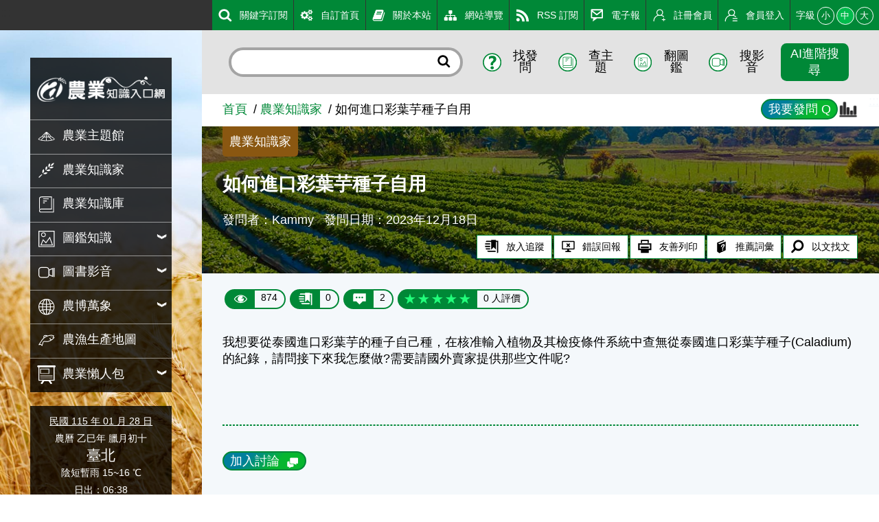

--- FILE ---
content_type: text/html; charset=utf8
request_url: https://kmweb.moa.gov.tw/knowledge_view.php?id=16224
body_size: 14048
content:
<!DOCTYPE html>
<html xmlns="http://www.w3.org/1999/xhtml" lang="zh-tw" xml:lang="zh-tw"><!-- InstanceBegin template="/Templates/layout_simple.dwt" codeOutsideHTMLIsLocked="false" -->
<head>
	<meta charset="UTF-8">
	<meta name="viewport" content="width=device-width, initial-scale=1.0, maximum-scale=1.0, minimal-ui, user-scalable=no">
	<meta http-equiv="X-UA-Compatible" content="IE=edge" />
	<meta name="format-detection" content="telephone=no" />
	<!-- InstanceBeginEditable name="doctitle" -->
	<title>如何進口彩葉芋種子自用 - 農業知識入口網</title>
	<!-- InstanceEndEditable -->
	
	<!-- 分享 -->
	<meta property="fb:app_id" content="1445554895733029">
	<meta property="og:url" content="https://kmweb.moa.gov.tw/knowledge_view.php?id=16224">
	<meta property="og:title" content="如何進口彩葉芋種子自用 - 農業知識入口網">
	<meta property="og:description" content="我想要從泰國進口彩葉芋的種子自己種，在核准輸入植物及其檢疫條件系統中查無從泰國進口彩葉芋種子(Caladium)的紀錄，請問接下來我怎麼做?需要請國外賣家提供那些文件呢?">
	<meta property="og:type" content="website">
	<meta property="og:image" content="https://kmweb.moa.gov.tw/files/banner/2/A01-s_1.jpg">
	<meta property="og:image:secure_url" content="https://kmweb.moa.gov.tw/files/banner/2/A01-s_1.jpg">
	<meta property="og:image:type" content="image/jpeg">
	<meta property="og:image:width" content="900">
	<meta property="og:image:height" content="400">
	
	<!-- Twitter -->
	<meta name="twitter:card" content="summary_large_image">
	<meta name="twitter:title" content="如何進口彩葉芋種子自用 - 農業知識入口網">
	<meta name="twitter:description" content="我想要從泰國進口彩葉芋的種子自己種，在核准輸入植物及其檢疫條件系統中查無從泰國進口彩葉芋種子(Caladium)的紀錄，請問接下來我怎麼做?需要請國外賣家提供那些文件呢?">
	<meta name="twitter:image" content="https://kmweb.moa.gov.tw/files/banner/2/A01-s_1.jpg">
	
		
	<!-- CSS -->
	<link rel="stylesheet" href="js/owlcarousel/assets/owl.carousel.min.css">
	<link rel="stylesheet" href="js/colorbox/colorbox.css">
	<link rel="stylesheet" href="css/layout.css?v=20251212">
	<!--[if lt IE 11]>
	<script type="text/javascript">alert("為了追求更好的瀏覽體驗，請更新您的網頁瀏覽器")</script><!-->
	<style>
		.sitebody {
			background-image: url("/files/background/4/A01_1.jpg");
		}
		html.backgroundsize .sitebody:before {
			background-image: url("/files/background/4/A01_1.jpg");
		}
	</style>
	
	<!-- Google Analytics -->
	<script async src="https://www.googletagmanager.com/gtag/js?id=G-GGFKGXEJ2S"></script>
	<script>
		window.dataLayer = window.dataLayer || [];
		function gtag(){dataLayer.push(arguments);}
		gtag('js', new Date());

		gtag('config', 'G-GGFKGXEJ2S');
	</script>
<style></style>
<script>const yt_autoplay = 'Y';</script>
	
	<!-- InstanceBeginEditable name="head" -->
	<style>
		.remind_AI {
			display: flex;
			flex: 1;
			align-items: center;
			color: #999;
			font-size: 0.85em;
			font-weight: bold;
		}
		.AI_grade button.active {
			background-color: var(--color1) !important;
			fill: #fff;
		}
		.AI_grade.active button {
			cursor: default;
		}
		.AI_grade.active button:hover {
			background-color: #fff;
		}
		.AI_grade + .right.memberfbctrl {
			margin-left: 0.5rem;
		}
	</style>
	<!-- InstanceEndEditable -->
</head>
<body>
	<a class="sr-only sr-only-focusable" href="#sitecontent" title="跳到主要內容" tabindex="1">跳到主要內容</a>
	<h1 class="sitetitle sr-only">如何進口彩葉芋種子自用 - 農業知識入口網</h1>
	<input id="menucb" type="checkbox" role="checkbox" tabindex="-1" aria-checked="mixed" title="手機浮動選單顯示">
	
	<div class="sitebody js--bodyfz">
		<button class="scmobileBtn js--scmobileBtn" title="展開/關閉搜尋區塊">
			<img class="img-fluid" src="images/layout/icon64x64/searchicon01-w.svg" alt="">
		</button>
		<header class="siteheader">
			<a class="acc" id="AU" accesskey="U" name="U" href="#U" title="網站功能區塊">:::</a>
			<nav class="sitenav js--scrollbar js--tmenumt">
				<div class="sitemenu bgblackbox">
					<div class="sitelogo ioslogo" data-mode="desktoplogo">
						<div class="sitelogoparent"><a class="sitelogobg" href="index.php" title="如何進口彩葉芋種子自用 - 農業知識入口網"></a></div>
					</div>
					<ul class="clear_ul mainmenu">
												<li class="item">
														<a class="link" href="/theme_list.php?theme=subject_list_view" title="農業主題館" target="_self">
								<span class="d-ib"><img class="icon01 _left" src="images/layout/icon64x64/menu-1.svg" alt=""></span><span class="d-ib txt">農業主題館</span>
							</a>
													</li>
												<li class="item">
														<a class="link" href="/redirect_link.php?theme=web_structure&id=2" title="農業知識家" target="_self">
								<span class="d-ib"><img class="icon01 _left" src="images/layout/icon64x64/menu-2.svg" alt=""></span><span class="d-ib txt">農業知識家</span>
							</a>
													</li>
												<li class="item">
														<a class="link" href="/redirect_link.php?theme=web_structure&id=3" title="農業知識庫" target="_self">
								<span class="d-ib"><img class="icon01 _left" src="images/layout/icon64x64/menu-3.svg" alt=""></span><span class="d-ib txt">農業知識庫</span>
							</a>
													</li>
												<li class="item">
														<button class="link secnavBtn">
								<span class="d-ib"><img class="icon01 _left" src="images/layout/icon64x64/menu-4.svg" alt=""></span><span class="d-ib txt">圖鑑知識</span>
							</button>
							<div class="secmenu">
								<div class="clear_ul edgeul">
																		<div class="item edgeli"><a class="link" href="/ws.php?id=5" title="植物圖鑑" target="_self">植物圖鑑</a></div>
																		<div class="item edgeli"><a class="link" href="/ws.php?id=6" title="蝴蝶圖鑑" target="_self">蝴蝶圖鑑</a></div>
																		<div class="item edgeli"><a class="link" href="/ws.php?id=7" title="農業害蟲圖鑑" target="_self">農業害蟲圖鑑</a></div>
																		<div class="item edgeli"><a class="link" href="/ws.php?id=355" title="鳥類圖鑑" target="_self">鳥類圖鑑</a></div>
																		<div class="item edgeli"><a class="link" href="/ws.php?id=379" title="魚類圖鑑" target="_self">魚類圖鑑</a></div>
																	</div>
							</div>
													</li>
												<li class="item">
														<button class="link secnavBtn">
								<span class="d-ib"><img class="icon01 _left" src="images/layout/icon64x64/menu-9.svg" alt=""></span><span class="d-ib txt">圖書影音</span>
							</button>
							<div class="secmenu">
								<div class="clear_ul edgeul">
																		<div class="item edgeli"><a class="link" href="/ws.php?id=10" title="農業圖書" target="_self">農業圖書</a></div>
																		<div class="item edgeli"><a class="link" href="/theme_list.php?theme=video" title="影音專區" target="_self">影音專區</a></div>
																	</div>
							</div>
													</li>
												<li class="item">
														<button class="link secnavBtn">
								<span class="d-ib"><img class="icon01 _left" src="images/layout/icon64x64/menu-12.svg" alt=""></span><span class="d-ib txt">農博萬象</span>
							</button>
							<div class="secmenu">
								<div class="clear_ul edgeul">
																		<div class="item edgeli"><a class="link" href="/ws.php?id=13" title="農學報導" target="_self">農學報導</a></div>
																		<div class="item edgeli"><a class="link" href="/theme_list.php?theme=pedia&sub_theme=km" title="農業小百科" target="_self">農業小百科</a></div>
																		<div class="item edgeli"><a class="link" href="/ws.php?id=15" title="都市農耕專區" target="_self">都市農耕專區</a></div>
																		<div class="item edgeli"><a class="link" href="/ws.php?id=23" title="百年農業發展史" target="_self">百年農業發展史</a></div>
																		<div class="item edgeli"><a class="link" href="/ws.php?id=29" title="學習推薦" target="_self">學習推薦</a></div>
																		<div class="item edgeli"><a class="link" href="/theme_list.php?theme=related_link" title="相關網站" target="_self">相關網站</a></div>
																	</div>
							</div>
													</li>
												<li class="item">
														<a class="link" href="/theme_list.php?theme=production_map" title="農漁生產地圖" target="_self">
								<span class="d-ib"><img class="icon01 _left" src="images/layout/icon64x64/menu-31.svg" alt=""></span><span class="d-ib txt">農漁生產地圖</span>
							</a>
													</li>
												<li class="item">
														<button class="link secnavBtn">
								<span class="d-ib"><img class="icon01 _left" src="images/layout/icon64x64/menu-335.svg" alt=""></span><span class="d-ib txt">農業懶人包</span>
							</button>
							<div class="secmenu">
								<div class="clear_ul edgeul">
																		<div class="item edgeli"><a class="link" href="/theme_list.php?theme=event_20200413_design&sub_theme=kmweb" title="知識圖卡" target="_self">知識圖卡</a></div>
																		<div class="item edgeli"><a class="link" href="/theme_list.php?theme=event_voice_view" title="好識會發聲" target="_self">好識會發聲</a></div>
																		<div class="item edgeli"><a class="link" href="/theme_list.php?theme=farmer_video" title="好農開麥拉" target="_self">好農開麥拉</a></div>
																	</div>
							</div>
													</li>
											</ul>
				</div>
				<div class="calendar bgblackbox">
					<div class="naCal"><a href="history_today.php" style="color: #fff;" title="豆仔萬年曆">民國 115 年 01 月 28 日</a></div>
					<div class="luCal">農曆 乙巳年 臘月初十</div>
					<div class="local">臺北</div>
					<div class="weather">陰短暫雨 15~16 ℃</div>
					<div class="sunData">
						<div class="sunrise">日出：06:38</div>
						<div class="sunset">日落：17:36</div>
					</div>
					<hr class="hrstyle01">
					<div class="solarTerm"><span class="d-ib">大寒</span><a href="/theme_data.php?theme=solar_terms&id=449" title="大寒"><sup class="somore">?</sup></a></div>
					<div class="solartermTxt ellipses"><span>今天我們已經進入二十四節氣的最後一個節氣—「大寒」了，這也是冬季的最後一個節氣。這個節氣因為天氣最為酷寒，比小寒時節還要冷，所以才叫做大寒。「大寒」當天的天氣是以前農業社會的重要指標。只要這一天吹起北風，並且讓天氣變得寒冷，就表示來年會豐收；相反的，如果這一天是吹南風而且天氣暖和，則代表來年作物會歉收；如果遇到當天下起雨來，來年的天氣就可能會不太正常，進而影響到作物的生長。因為農夫們非常重視「大寒」這一天的天氣，所以才有「大寒日怕南風起，當天最忌下雨時」這句俗諺。這個節氣的來臨，也代表著一年即將要結束，再過不久就要過農曆新年了，所以這個時節的人們都忙著大掃除，讓環境及心情都除舊佈新一番。辦年貨的人潮隨著年關接近而熱絡起來，走在大街小巷，到處都可以感覺到新年的腳步正逐日趨近。◎節氣小農夫這個時節是高粱成熟的季節。對專種高粱的金門地區農民來說，此時正是他們的豐收時期，他們會將收穫的大部分高粱用在釀製遠近馳名的金門高粱酒。高粱是這個時節裡頗具特色的經濟作物喔！◎節氣小漁夫這個時節，在臺灣東北部的蘇澳沿海可以捕獲黑皮旗魚和白皮旗魚。肉質甜美的新鮮旗魚是漁夫們在這個時節的重點魚獲之一。◎節氣小園丁大寒時節最常見到的水果就是柳丁和草莓，市場裡的水果攤都少不了黃澄澄的柳丁和鮮紅欲滴的草莓。含有豐富維他命C的柳丁常被用來做果汁，相當受到人們的喜愛。草莓也是這個時節的盛產水果，在苗栗大湖等地的觀光草莓園，人潮總是絡繹不絕。全家出動採草莓，不但增進感情，還可以享受採收的樂趣和品嚐草莓的鮮美滋味。◎節氣生活每年此時，小朋友最期待的就是過農曆新年了。過年不但有假期、新衣，最重要的就是可以拿紅包。不過，過年也代表著大家又長一歲囉，小朋友也要變得更懂事了才對，在學業和品行等方面都要再努力求精進喔！◎節氣俗諺１、「大寒不寒，春分不暖」這句俗諺的意思是：大寒這一天如果天氣不冷，那麼寒冷的天氣就會向後展延，來年的春分時節天氣就會十分寒冷。２、「大寒見三白，農人衣食足」這句俗諺的意思是：在大寒時節裡，如果能多下雪，把蝗蟲的幼蟲凍死，這樣來年的農作物就不會遭到蟲災，農作物才會豐收，農人們就可以豐衣足食了。</span></div>
				</div>
				<div class="topmenu js--topmenu">
					<div class="menuright">
						<ul class="clear_ul greemlist">
														<li class="item" >
								<a class="link" href="/redirect_link.php?theme=web_structure&id=337" title="關鍵字訂閱" target="_self">
									<span class="d-ib"><img class="icon01 _left" src="images/layout/icon64x64/menu-337.svg" alt=""></span><span class="d-ib">關鍵字訂閱</span>
								</a>
							</li>
														<li class="item" >
								<a class="link" href="/redirect_link.php?theme=web_structure&id=180" title="自訂首頁" target="_self">
									<span class="d-ib"><img class="icon01 _left" src="images/layout/icon64x64/menu-180.svg" alt=""></span><span class="d-ib">自訂首頁</span>
								</a>
							</li>
														<li class="item" >
								<a class="link" href="/ws.php?id=181" title="關於本站" target="_self">
									<span class="d-ib"><img class="icon01 _left" src="images/layout/icon64x64/menu-181.svg" alt=""></span><span class="d-ib">關於本站</span>
								</a>
							</li>
														<li class="item" >
								<a class="link" href="/ws.php?id=182" title="網站導覽" target="_self">
									<span class="d-ib"><img class="icon01 _left" src="images/layout/icon64x64/menu-182.svg" alt=""></span><span class="d-ib">網站導覽</span>
								</a>
							</li>
														<li class="item" >
								<a class="link" href="/ws.php?id=183" title="RSS 訂閱" target="_self">
									<span class="d-ib"><img class="icon01 _left" src="images/layout/icon64x64/menu-183.svg" alt=""></span><span class="d-ib">RSS 訂閱</span>
								</a>
							</li>
														<li class="item" >
								<a class="link" href="/theme_list.php?theme=epaper_list" title="電子報" target="_self">
									<span class="d-ib"><img class="icon01 _left" src="images/layout/icon64x64/menu-257.svg" alt=""></span><span class="d-ib">電子報</span>
								</a>
							</li>
														<li class="item" >
								<a class="link" href="member.php?func=join" title="註冊會員" target="_self">
									<span class="d-ib"><img class="icon01 _left" src="images/layout/icon64x64/menu-join.svg" alt=""></span><span class="d-ib">註冊會員</span>
								</a>
							</li>
														<li class="item" id="loginBtn">
								<a class="link" href="javascript:void(0)" title="會員登入" target="_self">
									<span class="d-ib"><img class="icon01 _left" src="images/layout/icon64x64/menu-login.svg" alt=""></span><span class="d-ib">會員登入</span>
								</a>
							</li>
														<li class="item clhover" id="fontLevel">
								<div class="fz-ctrl">
									<span class="d-ib lhstyle">字級</span>
									<button class="ccs js--fz" data-val="s">小</button>
									<button class="ccs js--fz click" data-val="m">中</button>
									<button class="ccs js--fz" data-val="x">大</button>
								</div>
							</li>
						</ul>
					</div>
				</div>
			</nav>
		</header>
		<label class="mobileBtn" for="menucb" accesskey="M" title="展開/關閉主選單"><span></span></label>
		<div class="sitecontent js--tmenumt js--ioslogo" id="sitecontent" data-mode="mobile">
			<article class="sitearticle">
				 
				<div class="searchBox js--searchBox">
					<form action="search_wg.php" method="get" name="all_search" class="roundRectInt">
						<input class="txt" type="text" title="搜尋輸入框" name="q">
						<button class="btn" type="submit" title="進行搜尋"><img class="icon01" src="images/layout/icon64x64/searchicon01.svg" alt="進行搜尋"></button>
						<input type="hidden" name="s_type" value="">
					</form>
					<div class="searchCtrl fg1">
						<button class="item" title="找發問" id="search_S1">
							<span class="d-ib"><img class="icon01 _left" src="images/layout/icon64x64/searchicon02.svg" alt="找發問"></span><span class="d-ib">找發問</span>
						</button>
						<button class="item" title="查主題" id="search_S2">
							<span class="d-ib"><img class="icon01 _left" src="images/layout/icon64x64/searchicon03.svg" alt="查主題"></span><span class="d-ib">查主題</span>
						</button>
						<button class="item" title="翻圖鑑" id="search_S3">
							<span class="d-ib"><img class="icon01 _left" src="images/layout/icon64x64/searchicon04.svg" alt="翻圖鑑"></span><span class="d-ib">翻圖鑑</span>
						</button>
						<button class="item" title="搜影音" id="search_S4">
							<span class="d-ib"><img class="icon01 _left" src="images/layout/icon64x64/searchicon05.svg" alt="搜影音"></span><span class="d-ib">搜影音</span>
						</button>
						<button class="item btnbeta" title="進階搜尋" id="search_advanced">進階搜尋</button>
					</div>
				</div>
				<a class="acc" id="AC" accesskey="C" name="C" href="#sitecontent" title="中央內容區塊">:::</a>
				<div class="breadcrumbs">
					<ul class="breadcrumb-list">
						<li class="list"><a class="link" href="/index.php" title="首頁">首頁</a></li><li class="list"><a class="link" href="/knowledge.php" title="農業知識家">農業知識家</a></li><li class="list">如何進口彩葉芋種子自用</li>
					</ul>
				</div>
				 
				<section class="section-body">
				<!-- InstanceBeginEditable name="EditRegion2" -->
					<div class="articleBanner" style="background-image:url('/images/knowledge/topbanner_knowledge_A.jpg')">
						<div class="Wu_statistics">
							<div class="row">
								<div class="col title">知識統計</div>
							</div>
							<div class="row">
								<div class="col">知識問題數：17292</div>
								<div class="col">會員總數：119921</div>
							</div>
							<div class="row">
								<div class="col">平均討論數：3.8</div>
								<div class="col">專家補充數：10649</div>
							</div>
							<div class="row">
								<div class="col"><a href="/knowledge.php?func=category&subfunc=A" title="農">農 (13846)</a></div>
								<div class="col"><a href="/knowledge.php?func=category&subfunc=B" title="林">林 (1088)</a></div>
								<div class="col"><a href="/knowledge.php?func=category&subfunc=C" title="漁">漁 (408)</a></div>
							</div>
							<div class="row">
								<div class="col"><a href="/knowledge.php?func=category&subfunc=D" title="牧">牧 (264)</a></div>
								<div class="col"><a href="/knowledge.php?func=category&subfunc=E" title="其他">其他 (1686)</a></div>
								<div class="col"><a href="/knowledge.php" title="全部">全部 (17292)</a></div>
							</div>
						</div>
						<div class="topzone">
							<div class="toptag bgdeeg">農業知識家</div>
						</div>
						<h2 class="articleTitle">如何進口彩葉芋種子自用</h2>
						<div class="articleTxt">
							<span class="d-ib">發問者：Kammy</span>
							<span class="d-ib">發問日期：2023年12月18日</span>
						</div>
						<ul class="articleTag">
							<li class="item">
								<button class="btnstyle04" id="trace">
									<span class="d-ib"><img class="icon01 _left" src="/images/layout/icon64x64/icon16.svg" alt="放入追蹤"/></span><span class="d-ib">放入追蹤</span>
								</button>
							</li>
							<li class="item">
								<button class="btnstyle04" id="reportBug_btn">
									<span class="d-ib"><img class="icon01 _left" src="/images/layout/icon64x64/icon17.svg" alt="錯誤回報"/></span><span class="d-ib">錯誤回報</span>
								</button>
							</li>
							<li class="item">
								<button class="btnstyle04" id="printFriendly">
									<span class="d-ib"><img class="icon01 _left" src="/images/layout/icon64x64/icon18.svg" alt="友善列印"/></span><span class="d-ib">友善列印</span>
								</button>
							</li>
							<li class="item">
								<button class="btnstyle04" id="recommendPediaItem">
									<span class="d-ib"><img class="icon01 _left" src="/images/layout/icon64x64/icon21.svg" alt="推薦詞彙"/></span><span class="d-ib">推薦詞彙</span>
								</button>
							</li>
							<li class="item">
								<button class="btnstyle04" id="searchText">
									<span class="d-ib"><img class="icon01 _left" src="/images/layout/icon64x64/searchicon01-2.svg" alt="以文找文"/></span><span class="d-ib">以文找文</span>
								</button>
								<input type="hidden" name="searchTextInput">
							</li>
						</ul>
					</div>
					<div class="capsuleBox">
						<div class="item capsuleStyle">
							<span class="_left"><img class="icon01 _left" src="/images/layout/icon64x64/eye.svg" alt=""></span><span class="_right">874</span>
						</div>
						<div class="item capsuleStyle">
							<span class="_left"><img class="icon01 _left" src="/images/layout/icon64x64/icon16-w.svg" alt=""></span><span class="_right">0</span>
						</div>
						<button id="discuss_top_button" class="item capsuleStyle">
							<span class="_left"><img class="icon01 _left" src="/images/layout/icon64x64/msg.svg" alt=""></span><span class="_right">2</span>
						</button>
						<div class="item capsuleStyle">
							<span class="_left">
								<fieldset class="starRatingBox">
									<span data-type=""></span><label class="full" for="star5" title="5 star"></label>
									<span data-type=""></span><label class="half" for="star4half" title="4.5 star"></label>
									<span data-type=""></span><label class="full" for="star4" title="4 star"></label>
									<span data-type=""></span><label class="half" for="star3half" title="3.5 star"></label>
									<span data-type=""></span><label class="full" for="star3" title="3 star"></label>
									<span data-type=""></span><label class="half" for="star2half" title="2.5 star"></label>
									<span data-type=""></span><label class="full" for="star2" title="2 star"></label>
									<span data-type=""></span><label class="half" for="star1half" title="1.5 star"></label>
									<span data-type=""></span><label class="full" for="star1" title="1 star"></label>
									<span data-type=""></span><label class="half" for="starhalf" title="0.5 star"></label>
								</fieldset>
							</span>
							<span class="_right">0 人評價</span>
						</div>
					</div>
					<div class="articlepara">
						<p>我想要從泰國進口彩葉芋的種子自己種，在核准輸入植物及其檢疫條件系統中查無從泰國進口彩葉芋種子(Caladium)的紀錄，請問接下來我怎麼做?需要請國外賣家提供那些文件呢? </p>
																	</div>
					<hr class="space-line">
										<div class="discuss-wrap">
												<div class="txttagbox">
														<div class="item">
								<button type="button" class="btnstyle02" id="discuss-btn">
									<span>加入討論</span><img class="icon00 _right" src="/images/layout/icon64x64/feedback_w.svg" alt="加入討論">
								</button>
							</div>
													</div>
												<div class="discuss-box" id="discuss-textarea">
							<form id="discuss-form" method="post" enctype="multipart/form-data">
								<small style="color:#F00;">請注意！討論一經「確定」即發表，無法進行刪除，請確實檢查您欲發表的內容，並對自己的言論負責。</small>
								<textarea class="discuss-textarea" name="discuss-textarea" placeholder="請在這裡輸入您對本問題的討論或想法..." onkeyup="autogrow(this);"></textarea>
								<div>照片上傳：<input type="file" name="QFile" id="QFile"></div>
								<div style="display:flex;align-items:center;padding:5px;">
									<span>驗證碼：</span><img src="/show_secfile.php?type=knowledge_view&v=d164e3d080465c396dbd058ea660702c" height="40px" class="sec_img">
									<img src="/images/layout/refresh.svg" alt="更新驗證碼" title="更新驗證碼" class="refresh_sec_knowledge">
									<input name="check_codeA" type="text" value="" maxlength="4" placeholder="請輸入驗證碼" />
								</div>
								<input type="hidden" name="discuss_type" value="" />
							</form>
							<div class="ta-c mt1">
								<button type="button" title="確定" class="btnstyle01" id="discuss-send">確定</button>
								<button type="button" title="取消" class="btnstyle01" id="discuss-cancel">取消</button>
							</div>
						</div>
					</div>
					<div class="shareZone">
						<div class="d-ib">分享：</div>
						<a class="shareBtn fb"><span class="sr-only">Facebook</span></a>
						<a class="shareBtn fbmsg"><span class="sr-only">Messenger</span></a>
						<a class="shareBtn twitter"><span class="sr-only">Twitter</span></a>
						<a class="shareBtn line"><span class="sr-only">Line</span></a>
					</div>
															<div id="discuss_position_div" class="bgblur3 pb1">
												<div class="titlebox mb0 flex01 _nobd">
							<div class="leftbox">
								<h3 class="titletxt _x">
									<div class="d-ib">本篇討論</div>
									<div class="d-ib fz-n">
										<span class="d-ib"><img class="icon00 _left _right" src="/images/layout/icon64x64/msg_b.svg" alt=""></span>
										<span class="d-ib">2 則</span>
									</div>
								</h3>
							</div>
						</div>
												<div class="knowfbul">
							<div class="knowfbitem">
								<div class="memberfbimg">
									<img class="icon02 img-fluid" src="/images/seticon/seticon1-2.jpg" alt="陳碧珍">
																		<div class="memberdes colorMaster"><span class="txt">進階級會員</span></div>
																	</div>
								<div class="memberfbcontent">
									<div class="memberfbinfo">陳碧珍 發表於 2024/11/06</div>
									<div class="memberfbmsg">請參閱本署「申請自某一國家或地區首次輸入生鮮植物或植物產品之程序」（www.aphia.gov.tw/ws.php?id=9663）提出申請。</div>
																	</div>
								<div class="memberfbrate">
									<div class="left">
										<div class="d-ib item">
											<span class="d-ib"><img class="icon01 _left _right" src="/images/layout/icon64x64/feedback_g.svg" alt="" data-type="show_command" data-id="59833"></span>
											<span class="d-ib">0</span>
										</div>
										<div class="d-ib item">
											<span class="_left txtstar js--starBox grade" data-starnum="5" data-id="discuss_59833">
												<span class="full" data-starid="5"  ></span>
												<span class="half" data-starid="4.5"  ></span>
												<span class="full" data-starid="4"  ></span>
												<span class="half" data-starid="3.5"  ></span>
												<span class="full" data-starid="3"  ></span>
												<span class="half" data-starid="2.5"  ></span>
												<span class="full" data-starid="2"  ></span>
												<span class="half" data-starid="1.5"  ></span>
												<span class="full" data-starid="1"  ></span>
												<span class="half" data-starid="0.5"  ></span>
											</span>
											<span class="_right">(0 人評價)</span>
										</div>
									</div>
									<div class="right memberfbctrl">
										<button class="btnstyle04 grade_btn" data-id="59833">
											<div class="d-ib">評分</div>
										</button>
																				<button class="btnstyle04 Reply_btn" data-id="59833">
											<div class="d-ib">回覆</div>
										</button>
																				<button class="btnstyle04 Report_btn" data-type="knowledge_discuss" data-id="59833">
											<div class="d-ib">檢舉</div>
										</button>
									</div>
									<div class="mobile_grade_area act" data-id="discuss_59833">我的評分：
										<span class="full" data-starid="1" ></span>
										<span class="full" data-starid="2" ></span>
										<span class="full" data-starid="3" ></span>
										<span class="full" data-starid="4" ></span>
										<span class="full" data-starid="5" ></span>
									</div>
									<div class="feedback-content"></div>
								</div>
								<div class="knowfbul" data-type="command" data-id="59833">
																	</div>
							</div>
						</div>
												<div class="knowfbul">
							<div class="knowfbitem">
								<div class="memberfbimg">
									<img class="icon02 img-fluid" src="/images/seticon/seticon1-3.jpg" alt="dc">
																		<div class="memberdes colorMaster"><span class="txt">高手級會員</span></div>
																	</div>
								<div class="memberfbcontent">
									<div class="memberfbinfo">dc 發表於 2024/11/06</div>
									<div class="memberfbmsg">可參考 https://www.aphia.gov.tw/ws.php?id=14344<br />
</div>
																	</div>
								<div class="memberfbrate">
									<div class="left">
										<div class="d-ib item">
											<span class="d-ib"><img class="icon01 _left _right" src="/images/layout/icon64x64/feedback_g.svg" alt="" data-type="show_command" data-id="59427"></span>
											<span class="d-ib">0</span>
										</div>
										<div class="d-ib item">
											<span class="_left txtstar js--starBox grade" data-starnum="5" data-id="discuss_59427">
												<span class="full" data-starid="5"  ></span>
												<span class="half" data-starid="4.5"  ></span>
												<span class="full" data-starid="4"  ></span>
												<span class="half" data-starid="3.5"  ></span>
												<span class="full" data-starid="3"  ></span>
												<span class="half" data-starid="2.5"  ></span>
												<span class="full" data-starid="2"  ></span>
												<span class="half" data-starid="1.5"  ></span>
												<span class="full" data-starid="1"  ></span>
												<span class="half" data-starid="0.5"  ></span>
											</span>
											<span class="_right">(0 人評價)</span>
										</div>
									</div>
									<div class="right memberfbctrl">
										<button class="btnstyle04 grade_btn" data-id="59427">
											<div class="d-ib">評分</div>
										</button>
																				<button class="btnstyle04 Reply_btn" data-id="59427">
											<div class="d-ib">回覆</div>
										</button>
																				<button class="btnstyle04 Report_btn" data-type="knowledge_discuss" data-id="59427">
											<div class="d-ib">檢舉</div>
										</button>
									</div>
									<div class="mobile_grade_area act" data-id="discuss_59427">我的評分：
										<span class="full" data-starid="1" ></span>
										<span class="full" data-starid="2" ></span>
										<span class="full" data-starid="3" ></span>
										<span class="full" data-starid="4" ></span>
										<span class="full" data-starid="5" ></span>
									</div>
									<div class="feedback-content"></div>
								</div>
								<div class="knowfbul" data-type="command" data-id="59427">
																	</div>
							</div>
						</div>
																								<div class="titlebox flex01 _nobd">
							<div class="leftbox">
								<h3 class="titletxt _x">
									<div class="d-ib">相似問題</div>
								</h3>
							</div>
						</div>
						<div class="gridrow _wrap">
														<div class="gridcol _3 listStyle01">
								<div class="imgbox">
									<a class="bglink" href="/knowledge_view.php?id=16263" style="background-image:url('/images/knowledge/A_2.jpg')"><div class="sr-only">我想買泰國的彩葉芋種子自種我需要如何申報?賣方需要提供甚麼?</div></a>
								</div>
								<div class="tagsbox"><a class="tag greencolor" href="/knowledge.php?func=category&subfunc=A">農</a></div>
								<div class="txtbox">
									<a class="title" href="/knowledge_view.php?id=16263">我想買泰國的彩葉芋種子自種我需要如何申報?賣方需要提供甚麼?</a>
									<div class="databox">
										<div class="adate">2023/12/29</div>
										<div class="akind"></div>
										<div class="adata">
											<div class="item capsuleStyle">
												<span class="_left"><img class="icon01 _left" src="/images/layout/icon64x64/eye.svg" alt=""></span>
												<span class="_right">1162</span>
											</div>
											<button class="item capsuleStyle js--popbtn">
												<span class="_left"><img class="icon01 _left" src="/images/layout/icon64x64/msg.svg" alt=""></span>
												<span class="_right">3</span>
											</button>
										</div>
									</div>
									<div class="hashtag">
																				<a class="item" href="javascript:void(0);">#進口種子</a>
																				<a class="item" href="javascript:void(0);">#彩葉芋</a>
																				<a class="item" href="javascript:void(0);">#輸入檢疫</a>
																			</div>
								</div>
							</div>
														<div class="gridcol _3 listStyle01">
								<div class="imgbox">
									<a class="bglink" href="/knowledge_view.php?id=12546" style="background-image:url('/files/knowledge_question/12546/A01_1_m.jpg')"><div class="sr-only">三分熟彩葉芋莖部發黑</div></a>
								</div>
								<div class="tagsbox"><a class="tag redcolor" href="/knowledge.php?func=category&subfunc=E">其他</a></div>
								<div class="txtbox">
									<a class="title" href="/knowledge_view.php?id=12546">三分熟彩葉芋莖部發黑</a>
									<div class="databox">
										<div class="adate">2021/10/13</div>
										<div class="akind"></div>
										<div class="adata">
											<div class="item capsuleStyle">
												<span class="_left"><img class="icon01 _left" src="/images/layout/icon64x64/eye.svg" alt=""></span>
												<span class="_right">2171</span>
											</div>
											<button class="item capsuleStyle js--popbtn">
												<span class="_left"><img class="icon01 _left" src="/images/layout/icon64x64/msg.svg" alt=""></span>
												<span class="_right">2</span>
											</button>
										</div>
									</div>
									<div class="hashtag">
																				<a class="item" href="javascript:void(0);">#彩葉芋</a>
																				<a class="item" href="javascript:void(0);">#三分熟</a>
																			</div>
								</div>
							</div>
													</div>
																		<div class="article-page-wrap">
							<div class="gridrow">
								<div class="gridcol _2 _nobgc clearfix">
									<div class="article-page-indicator float-left">
										<a href="/knowledge_view.php?id=16225" title="上一篇" target="_self" class="btn-arrow btn-prev"></a>
									</div>
									<div class="article-page-info float-left">
										<span class="txt-prev">上一篇</span>
										<a href="/knowledge_view.php?id=16225" target="_self" class="article-link">虎頭蜂（胡蜂）和蜜蜂差在哪？圖片可辨識是蜜蜂？</a>
									</div>
								</div>
								<div class="gridcol _2 _nobgc text-right clearfix d-flex">
									<div class="article-page-indicator float-right order-2">
										<a href="/knowledge_view.php?id=16223" title="下一篇" target="_self" class="btn-arrow btn-next"></a>
									</div>
									<div class="article-page-info float-right order-1">
										<span class="txt-next">下一篇</span>
										<a href="/knowledge_view.php?id=16223" target="_self" class="article-link">gpt告訴我修剪 受損植株 要避開主要葉脈 到底主要葉脈</a>
									</div>
								</div>
							</div>
						</div>
											</div>
					<div style="display:none;" id="Reply_box">
						<form name="Reply_box_form" method="post" enctype="multipart/form-data">
							<div class="feedback-box">
								<small style="color:#F00;">請注意！討論一經「確定」即發表，無法進行刪除，請確實檢查您欲發表的內容，並對自己的言論負責。</small>
								<textarea class="feedback-textarea" placeholder="請在這裡輸入您對本篇討論的意見(限150字)" onkeyup="autogrow(this);" name="D_content"></textarea>
								<div>照片上傳：<input type="file" name="QFile"></div>
								<div style="display:flex;align-items:center;padding:5px;">
									<span>驗證碼：</span><img src="/show_secfile.php?type=knowledge_view&v=d164e3d080465c396dbd058ea660702c" height="40px" class="sec_img">
									<img src="/images/layout/refresh.svg" alt="更新驗證碼" title="更新驗證碼" class="refresh_sec_knowledge">
									<input name="check_codeA" type="text" value="" maxlength="4" placeholder="請輸入驗證碼" />
								</div>
								<div class="ta-c mt1">
									<button type="button" title="確定" class="btnstyle01 send_Reply_btn">確定</button>
									<button type="button" title="取消" class="btnstyle01 cancel_btn">取消</button>
								</div>
							</div>
						</form>
					</div>
					<div style="display:none;" id="Report_box">
						<div class="feedback-box">
							<textarea class="feedback-textarea warning-textarea" placeholder="請在這裡輸入您要檢舉的內容(限150字)" onkeyup="autogrow(this);"></textarea>
							<div style="display:flex;align-items:center; padding:5px;">
								<span>驗證碼：</span><img src="/show_secfile.php?type=knowledge_view&v=d164e3d080465c396dbd058ea660702c" height="40px" class="sec_img">
								<img src="/images/layout/refresh.svg" alt="更新驗證碼" title="更新驗證碼" class="refresh_sec_knowledge">
								<input name="check_codeA" type="text" value="" maxlength="4" placeholder="請輸入驗證碼" />
							</div>
							<div class="ta-c mt1">
								<button type="button" title="確定" class="btnstyle01 send_Report_btn">確定</button>
								<button type="button" title="取消" class="btnstyle01 cancel_btn">取消</button>
							</div>
						</div>
					</div>
				<!-- InstanceEndEditable --> 
				</section>
				
				<div class="bggray">
					<div class="advdbox">
						<div class="owl-carousel owl-theme js--owl3">
														<a class="d-b item advditem" href="/redirect_link.php?theme=banner&filed=link&id=39" title="食農教育資訊整合平臺" target="_blank" title="食農教育資訊整合平臺"><img class="img-fluid" src="/files/banner/39/A02_5.jpg" alt="食農教育資訊整合平臺"></a>
														<a class="d-b item advditem" href="/redirect_link.php?theme=banner&filed=link&id=4" title="農業兒童網" target="_blank" title="農業兒童網"><img class="img-fluid" src="/files/banner/4/A02_1.png" alt="農業兒童網"></a>
														<a class="d-b item advditem" href="/redirect_link.php?theme=banner&filed=link&id=3" title="動物疾病知識庫" target="_blank" title="動物疾病知識庫"><img class="img-fluid" src="/files/banner/3/A02_1.png" alt="動物疾病知識庫"></a>
														<a class="d-b item advditem" href="/redirect_link.php?theme=banner&filed=link&id=5" title="產銷履歷" target="_blank" title="產銷履歷"><img class="img-fluid" src="/files/banner/5/A02_1.png" alt="產銷履歷"></a>
														<a class="d-b item advditem" href="/redirect_link.php?theme=banner&filed=link&id=6" title="農業部" target="_blank" title="農業部"><img class="img-fluid" src="/files/banner/6/A02_1.jpg" alt="農業部"></a>
														<a class="d-b item advditem" href="/redirect_link.php?theme=banner&filed=link&id=7" title="農業部虛擬博物館" target="_blank" title="農業部虛擬博物館"><img class="img-fluid" src="/files/banner/7/A02_1.png" alt="農業部虛擬博物館"></a>
														<a class="d-b item advditem" href="/redirect_link.php?theme=banner&filed=link&id=8" title="農業科技專案計畫服務網" target="_blank" title="農業科技專案計畫服務網"><img class="img-fluid" src="/files/banner/8/A02_1.png" alt="農業科技專案計畫服務網"></a>
													</div>
					</div>
				</div>
				
				
				<div class="bggreen4">
					<div class="collapseTop js--collapseTop">
						<button class="btnstyle03 js--collapsebutton" role="button" aria-expanded="false" aria-controls="collA">
							<span class="d-ib icon" data-icon="+">網站單元</span>
						</button>
					</div>
					<div class="collapseItem d-n" id="collA">
						<div class="gridrow _wrap _nobgc sitetotal">
														<div class="gridcol _4">
								<ul class="clear_ul ulstyle02">
																											<li><a href="/theme_list.php?theme=subject_list_view" title="農業主題館" target="_self"><strong>農業主題館</strong></a></li>
																																				<li><a href="/redirect_link.php?theme=web_structure&id=2" title="農業知識家" target="_self"><strong>農業知識家</strong></a></li>
																																				<li><a href="/redirect_link.php?theme=web_structure&id=3" title="農業知識庫" target="_self"><strong>農業知識庫</strong></a></li>
																										</ul>
							</div>
														<div class="gridcol _4">
								<ul class="clear_ul ulstyle02">
																											<li> <strong>圖鑑知識</strong></li>
																		<li><a href="/ws.php?id=5" title="植物圖鑑" target="_self">植物圖鑑</a></li>
																		<li><a href="/ws.php?id=6" title="蝴蝶圖鑑" target="_self">蝴蝶圖鑑</a></li>
																		<li><a href="/ws.php?id=7" title="農業害蟲圖鑑" target="_self">農業害蟲圖鑑</a></li>
																		<li><a href="/ws.php?id=355" title="鳥類圖鑑" target="_self">鳥類圖鑑</a></li>
																		<li><a href="/ws.php?id=379" title="魚類圖鑑" target="_self">魚類圖鑑</a></li>
																																			</ul>
							</div>
														<div class="gridcol _4">
								<ul class="clear_ul ulstyle02">
																											<li> <strong>圖書影音</strong></li>
																		<li><a href="/ws.php?id=10" title="農業圖書" target="_self">農業圖書</a></li>
																		<li><a href="/theme_list.php?theme=video" title="影音專區" target="_self">影音專區</a></li>
																																			</ul>
							</div>
														<div class="gridcol _4">
								<ul class="clear_ul ulstyle02">
																											<li> <strong>農博萬象</strong></li>
																		<li><a href="/ws.php?id=13" title="農學報導" target="_self">農學報導</a></li>
																		<li><a href="/theme_list.php?theme=pedia&sub_theme=km" title="農業小百科" target="_self">農業小百科</a></li>
																		<li><a href="/ws.php?id=15" title="都市農耕專區" target="_self">都市農耕專區</a></li>
																		<li><a href="/ws.php?id=23" title="百年農業發展史" target="_self">百年農業發展史</a></li>
																		<li><a href="/ws.php?id=29" title="學習推薦" target="_self">學習推薦</a></li>
																		<li><a href="/theme_list.php?theme=related_link" title="相關網站" target="_self">相關網站</a></li>
																																			</ul>
							</div>
														<div class="gridcol _4">
								<ul class="clear_ul ulstyle02">
																											<li><a href="/theme_list.php?theme=production_map" title="農漁生產地圖" target="_self"><strong>農漁生產地圖</strong></a></li>
																										</ul>
							</div>
														<div class="gridcol _4">
								<ul class="clear_ul ulstyle02">
																											<li> <strong>農業懶人包</strong></li>
																		<li><a href="/theme_list.php?theme=event_20200413_design&sub_theme=kmweb" title="知識圖卡" target="_self">知識圖卡</a></li>
																		<li><a href="/theme_list.php?theme=event_voice_view" title="好識會發聲" target="_self">好識會發聲</a></li>
																		<li><a href="/theme_list.php?theme=farmer_video" title="好農開麥拉" target="_self">好農開麥拉</a></li>
																																			</ul>
							</div>
													</div>
					</div>
				</div>
			</article>
			<footer class="bggreen5 sitefooter">
				<a class="acc" id="AZ" accesskey="Z" name="Z" href="#Z" title="下方功能區塊">:::</a>
				<div class="gridrow _wrap _nobgc">
    <div class="gridcol _4">
        <ul class="clear_ul sitebottomnav">
            <li class="item"><a class="link" href="/ws.php?id=258">隱私權保護宣告</a></li>
            <li class="item"><a class="link" href="/ws.php?id=259">資訊安全政策</a></li>
            <li class="item"><a class="link" href="/ws.php?id=260">網站資料開放宣告</a></li>
            <li class="item"><a class="link" href="mailto:km@moa.gov.tw">網站服務信箱</a></li>
        </ul>
    </div>
    <div class="gridcol _f1">
        <div>地址：100212 臺北市中正區南海路 37 號</div>
        <div>電話：(02)2381-2991</div>
        <div>服務時間：AM8:30~PM5:30 </div>
        <div>農業部 版權所有 © 2025 MOA All Rights Reserved.</div>
    </div>
    <div class="gridcol _4 _as-b ta-r">
        <img class="img-fluid" src="/images/layout/moa-logo.svg" alt="農業部 logo" style="max-height:58px;">
        <div class="py-2 pb-0">本網站累積瀏覽人次：415,355,802</div>
    </div>
</div>


<script style="display:none;" src="js/jquery.js"></script>
<script style="display:none;">
$(document).ready(function(){
	if(window.location.pathname=='/knowledge_ask.php'){$('.question .botton > input[type="button"]').css('width','50%');$('.question .botton > input[name="pause_btn"]').hide();}
	$('#search_advanced').text('AI進階搜尋');
});
</script>
			</footer>
		</div>
	</div>
	<div class="gototopBox js--gototopBox">
		<button class="clear_btn gototop js--gototop">Top</button>
	</div>
	
	<!-- JS -->
	<script src="js/jquery.js"></script>
	<script src="js/colorbox/jquery.colorbox.js"></script>
	<script src="js/owlcarousel/owl.carousel.min.js"></script>
	<script src="js/general.js?v=20251212"></script>
	<script src="js/kmweb.js?v=20251212"></script>
	<script src="https://apis.google.com/js/api:client.js"></script>
	<script>
				var thisTheme = 'knowledge_question';
		var thisSubTheme = '';
		var thisID = 16224;
		var webPathName = '首頁/農業知識家/如何進口彩葉芋種子自用';  //麵包屑去url
		var sec_file_Pedia = '';  //推薦詞機器人url
		var sec_file_bug = '';  //錯誤回報機器人url
				
		var printFriendly = '';
		var page_url = 'https%3A%2F%2Fkmweb.moa.gov.tw%2Fknowledge_view.php%3Fid%3D16224';
		var page_title = '如何進口彩葉芋種子自用 - 農業知識入口網';
	</script>
	 
	<script>
		//找發問、查主題、翻圖鑑、搜影音
		$('.searchCtrl > .item').click(function(){
			var type = $(this).attr('id').replace('search_','');
			$('input[name="s_type"]').val(type);
			$('form[name="all_search"]').submit();
		});
	</script>
	<!-- InstanceBeginEditable name="EditRegion3" -->
	<link rel="stylesheet" href="css/jquery.tagsinput.css">
	<link rel="stylesheet" href="/css/showPhrase.css">
	<link rel="stylesheet" href="/css/photoslidershow.css">
	<script src="/js/jtip.js"></script>
	<script src="js/photoslidershow.js"></script>
	<script src="js/jquery.tagsinput.js"></script>
	<script type="text/javascript">
		$(document).ready(function(){
			e_photo_album_slider.albumset(true,false);

			$(window).resize(function(){
				revisionImgHeight(400);
			});

			$('.colorImg').click(function(){
				var imgText = '';
				var imgSrc = $(this).attr('src');
				img_colorbox(imgText,imgSrc);
			}).css('cursor','pointer');

			//吳科專用統計
			$('div.breadcrumbs').append('<div class="Wu"><button type="button" class="btnstyle02"><span id="knowledge_ask">我要發問 Q</span></button><img src="/images/layout/knowledge01.png" /></div>');

			$('.Wu img').click(function(){
				$( ".Wu_statistics" ).slideToggle( "fast" );
			});

			$('#knowledge_ask').click(function(){
				$.post('/jquery_act.php',{ type:'knowledge_ask_check' },function( data ){
					if( data == 'ok'){
						location.href = "/knowledge_ask.php";
					}else{
						alert(data);
						if( data == '請先登入' ){
							$('#loginBtn').click();
						}
					}
				});
			});

			//加入追蹤
			$('#trace').click(function(){
				$.post('/jquery_act.php',{ type:'knowledge_trace',id:thisID },function( data ){
					alert(data);
				});
			});

			$('img[data-type="show_command"]').click(function(){
				var _showID = $(this).attr('data-id');
				$('[data-type="command"][data-id="'+_showID+'"]').toggle();
				$('div.feedback-content').html('');
			});

			//討論回覆開啟
			$('button.btnstyle04.Reply_btn').click(function(){
				var _this = $(this);
				$.post('/jquery_act.php?type=check_login',function( data ){
					if( data ){
						var _html = $('#Reply_box').html();
						$('.mobile_grade_area').hide();
						$('div.feedback-content').html('');
						_this.parent('div').nextAll('div.feedback-content').html(_html);
					}else{
						alert('請先登入');
					}
				});
			});

			//檢舉回覆開啟
			$('button.btnstyle04.Report_btn').click(function(){
				var _this = $(this);
				$.post('/jquery_act.php?type=check_login',function( data ){
					if( data ){
						var _html = $('#Report_box').html();
						$('.mobile_grade_area').hide();
						$('div.feedback-content').html('');
						_this.parent('div').nextAll('div.feedback-content').html(_html);
					}else{
						alert('請先登入');
					}
				});
			});

			//取消討論或檢舉
			$('div.feedback-content').on( 'click','button.btnstyle01.cancel_btn',function(){
				$('div.feedback-content').html('');
			});

			//加入討論/補充
			$('#discuss-btn,#supplement-btn').click(function(){
				if( $(this).attr('id')=='supplement-btn' ){
					$('input[name="discuss_type"]').val('S');
				}else{
					$('input[name="discuss_type"]').val('A');
				}

				$.post('/jquery_act.php?type=check_login',function( data ){
					if( data ){
						$('#discuss-textarea').toggle();
					}else{
						alert('請先登入');
					}
				});
			});

			//取消討論
			$('#discuss-cancel').click(function(){
				$('input[name="check_codeA"]').val('');
				$('textarea[name="discuss-textarea"]').val('');
				$('#discuss-textarea').hide();
			});

			//加入討論送出
			$('#discuss-send').click(function(){
				var _txt = [];
				if( $.trim($('textarea[name="discuss-textarea"]').val())=='' ){
					_txt.push('內容尚未填寫!');
				}
				if( $('input[name="check_codeA"]').val()=='' ){
					_txt.push('驗證碼尚未填寫!');
				}

				var re = /.+\.(jpg|jpeg|gif|png|pdf)$/i;  //可上傳檔案格式

				if( $('#QFile').val()!='' ){
					var file_data = $('#QFile').prop('files')[0];
					if(!re.test(file_data.name)){
						_txt.push('目前只提供上傳jpg、gif及png格式的照片!');
					}
				}

				if( _txt.length > 0 ){
					alert(_txt.join("\n"));
					return false;
				}

				$.post('/jquery_act.php',{ type:'knowledge_discuss_code',code:$('input[name="check_codeA"]').val() },function(data){
					if( data !='pass' ){
						alert('輸入驗證碼不正確');
					}else{
						var form_data = new FormData();
						form_data.append('file', file_data);
						form_data.append('content', $('textarea[name="discuss-textarea"]').val());
						form_data.append('code', $('input[name="check_codeA"]').val());
						form_data.append('type', 'knowledge_discuss_send');
						form_data.append('Qid','16224' );
						form_data.append('discuss_type',$('input[name="discuss_type"]').val());
						form_data.append('picName',$('h2.articleTitle').text() );

						$.ajax({
							url: '/jquery_act.php',
							dataType: 'text',
							cache: false,
							contentType: false,
							processData: false,
							data: form_data,
							type: 'post',
							success: function(response){
								var msg = JSON.parse(response)
								$('input[name="check_codeA"]').val('');
								$('textarea[name="discuss-textarea"]').val('');
								$('#QFile').val('');
								$('#discuss-textarea').hide();
								alert(msg.txt);
							}
						});
					}
				});
			});

			//回覆討/檢舉論送出
			$('div.feedback-content').on('click','button.btnstyle01.send_Reply_btn,button.btnstyle01.send_Report_btn',function(){
				var _this = $(this);
				var _target = $(this).closest('div.feedback-content');
				var check_code = _target.find('input[name="check_codeA"]').val();
				var content = _target.find('textarea').val();
				var ID = $(this).closest('div.memberfbrate').find('button.btnstyle04.Reply_btn').attr('data-id');
				if( _this.hasClass('send_Report_btn') ){ //檢舉
					ID = $(this).closest('div.memberfbrate').find('button.btnstyle04.Report_btn').attr('data-id');
					var reportType = $(this).closest('div.memberfbrate').find('button.btnstyle04.Report_btn').attr('data-type');
				}
				if( _this.hasClass('send_Reply_btn') ){ //回覆意見
					var file_data = _target.find('input[name="QFile"]').prop('files')[0];
				}

				var txt = [];
				if( content =='' ){
					txt.push('內容尚未填寫!');
				}
				if( check_code =='' ){
					txt.push('驗證碼尚未填寫!');
				}
				if( ID==0 || ID==''){
					txt.push('資料傳送失敗，請重新操作!');
				}
				//計算字數
				if( content.replace('\n','').length > 151 ){
					txt.push('輸入的內容(含標點符號)超過規定字數!');
				}
				//檔案格式
				if( _this.hasClass('send_Reply_btn') ){ //回覆意見
					if( typeof(file_data)!="undefined" ){
						var re = /.+\.(jpg|gif|png)$/i;  //可上傳檔案格式
						if(file_data.name!=''){
							if(!re.test(file_data.name)){
								txt.push('目前只提供上傳jpg、gif及png格式的照片!');
							}
						}
					}
				}
				if( txt.length > 0 ){
					alert(txt.join("\n"));
					return false;
				}

				$.post('/jquery_act.php',{ type:'knowledge_discuss_code',code:check_code },function(data){
					if( data !='pass' ){
						alert('輸入驗證碼不正確');
					}else{
						if( _this.hasClass('send_Report_btn') ){ //檢舉
							$.post('/jquery_act.php',{ type:'knowledge_discuss_report',id:ID,code:check_code,content:content,report:reportType },function(data){
								$('div.feedback-content').html('');
								var msg = JSON.parse(data)
								alert(msg.txt);
							});
						}else{  //回覆討論
							var form_data = new FormData();
							form_data.append('file', file_data);
							form_data.append('content', content);
							form_data.append('code', check_code);
							form_data.append('type', 'knowledge_discuss_replay');
							form_data.append('id',ID );
							form_data.append('picName',$('h2.articleTitle').text() );

							$.ajax({
								url: '/jquery_act.php',
								dataType: 'text',
								cache: false,
								contentType: false,
								processData: false,
								data: form_data,
								type: 'post',
								success: function(response){
									var msg = JSON.parse(response)
									$('div.feedback-content').html('');
									alert(msg.txt);
								}
							});
						}
					}
				});
			});

			/*柏宇的評分*/
			//電腦版評分
			$('span._left.txtstar.js--starBox.grade').on('mouseover',this,function(){
				var type = 'act';
				var _this = $(this);
				_this.children('span').each(function(index, element) {
					if( $(this).attr('data-mygrade')=='here' )	type = 'mygrade';
				});
				if( type == 'act' ){ //可以打分數
					_this.removeClass('grade').addClass('act');
				}else{  //已經打過分數
					_this.removeClass('grade').addClass('mygrade');
				}
				$('span._left.txtstar.js--starBox > span.half').hide();
			});

			$('div.bgblur3.pb1').on('mouseout','span._left.txtstar.js--starBox.act,span._left.txtstar.js--starBox.mygrade',function(){
				$(this).removeClass('act').removeClass('mygrade').addClass('grade');
				$('span._left.txtstar.js--starBox > span.half').show();
			});

			$('div.bgblur3.pb1').on('click','span._left.txtstar.js--starBox.act span',function(){
				var _this = $(this);
				$.post('/jquery_act.php',{ type:'knowledge_grade',id:_this.parent('span').attr('data-id'),grade:_this.attr('data-starid') },function( data ){
					if( data=='ok' ){
						_this.attr('data-mygrade','here');
						alert('評價分數已送出!');
					}else{
						alert(data);
					}
				});
			});

			//手機版評分
			$('button.grade_btn').click(function(){
				$('.mobile_grade_area').hide();
				$('div.feedback-content').html('');
				$(this).parent('div').next('div.mobile_grade_area').toggle();
			});

			$('div.mobile_grade_area.act > span').click(function(){
				var _this = $(this);
				$.post('/jquery_act.php',{ type:'knowledge_grade',id:_this.parent('div').attr('data-id'),grade:_this.attr('data-starid') },function( data ){
					if( data=='ok' ){
						_this.parent('div.mobile_grade_area').removeClass('act').addClass('mygrade');
						_this.attr('data-mygrade','here');
						alert('評價分數已送出!');
					}else{
						alert(data);
					}
				});
			});
			/*柏宇的評分*/

			//按上面的留言數跑到下面留言的地方
			$('#discuss_top_button').click(function(){
				jump_to_discuss_div();
			});
			if( window.location.hash == '#discuss_position_div' ){
				jump_to_discuss_div();
			}
			function jump_to_discuss_div(){
				let to_top = 0;
				if( $('#Pros').length > 0 ){
					to_top = $('#Pros').offset().top;
				}else if( $('#AI').length > 0 ){
					to_top = $('#AI').offset().top;
				}else if( $('#discuss_position_div').length > 0 ){
					to_top = $('#discuss_position_div').offset().top - $('.topmenu').height();
				}
				if( to_top ){
					$('html,body').animate({ scrollTop: to_top },500);
				}
			}

			//更新驗證碼
			$('body').on('click','.refresh_sec_knowledge',function(){
				$.post('/jquery_act.php?type=refresh_sec&key=knowledge_view',function(data){
					$('.refresh_sec_knowledge').prev('img.sec_img').attr('src',data);
				});
			});

			//助手回覆評價功能
			$('.AI_grade button').click(function(){
				let $this = $(this);
				if( !$this.parent().hasClass('active') ){
					let data_id = $this.parent().data('id');
					$.post('/jquery_act.php',{ type:'knowledge_grade',id:'discuss_'+data_id,grade:(( $this.hasClass('good') ) ? '5' : '1') },function(data){
						if( data == 'ok' ){
							$this.parent().addClass('active');
							$this.addClass('active');
							alert('評價已送出!');
						}else{
							alert(data);
						}
					});
				}
			});
		});

		$(window).on('load',function(){
			revisionImgHeight(400);
		});

		// 文字框自動伸展
		function autogrow(textarea) {
			var adjustedHeight = textarea.clientHeight;
			adjustedHeight = Math.max(textarea.scrollHeight, adjustedHeight);
			if (adjustedHeight > textarea.clientHeight) {
				textarea.style.height = adjustedHeight + 'px';
			}
		}
	</script>
	<style type="text/css">
		.js--e_sliderbox._heightlock ,.js--e_sliderbox._heightlock .sliderimg {
			max-height: 400px;
			height: auto;
		}
		.bgimg.thumbsitem {
			display: inline-block;
			background-repeat: no-repeat;
			background-position: center center;
			background-size: cover;
			width: 56px;
			height: 56px;
		}
		#discuss-textarea {
			display:none;
		}
		img[data-type="show_command"] {
			cursor: pointer;
		}
		div[data-type="command"] {
			display: none;
		}
		/*手機版評分*/
		button.grade_btn,.mobile_grade_area{
			display:none;
		}
		.mobile_grade_area{
			padding-top:6px;
			line-height:125%;
		}
		.mobile_grade_area > span:before{
			content: '\2605';
			font-size:125%;
			margin-right:10px;
		}
		@media screen and (max-width: 1025px){
			.mobile_grade_area{
				padding-left:15px;
			}
			button.grade_btn{
				display:block;
			}
		}
		@media screen and (max-width: 1025px){
			.mobile_grade_area{
				padding-left:0px;
			}
		}
		.add_field {
			border-top: 2px dotted #aaa;
			padding: 1em 0 2em;
		}
		.refresh_sec_knowledge {
			width: 1.8em;
			margin: 0 0.3em;
			cursor: pointer;
		}
	</style>
	<!-- InstanceEndEditable -->
</body>
<!-- InstanceEnd --></html>

--- FILE ---
content_type: image/svg+xml
request_url: https://kmweb.moa.gov.tw/images/layout/icon64x64/eye.svg
body_size: 652
content:
<?xml version="1.0" encoding="utf-8"?>
<!-- Generator: Adobe Illustrator 16.0.0, SVG Export Plug-In . SVG Version: 6.00 Build 0)  -->
<!DOCTYPE svg PUBLIC "-//W3C//DTD SVG 1.1//EN" "http://www.w3.org/Graphics/SVG/1.1/DTD/svg11.dtd">
<svg version="1.1" id="layer1" xmlns="http://www.w3.org/2000/svg" xmlns:xlink="http://www.w3.org/1999/xlink" x="0px" y="0px"
	 width="64px" height="64px" viewBox="0 0 64 64" enable-background="new 0 0 64 64" xml:space="preserve">
<g>
	<g>
		<path fill="#ffffff" fill-rule="evenodd" clip-rule="evenodd" d="M32.5,13.721c-14.731,0-26.541,10.694-29.964,18.468
			C5.959,39.961,17.769,50.279,32.5,50.279c14.73,0,26.54-10.318,29.965-18.091C59.039,24.415,47.229,13.721,32.5,13.721z
			 M32.5,46.887c-16.834,0-26.006-14.698-26.006-14.698S15.665,17.112,32.5,17.112s26.006,15.076,26.006,15.076
			S49.334,46.887,32.5,46.887z M35.326,31.058l8.295-8.641c-2.59-2.905-6.359-4.739-10.556-4.739
			c-7.807,0-14.134,6.328-14.134,14.134c0,7.808,6.328,14.134,14.134,14.134c7.805,0,14.134-6.326,14.134-14.134
			c0-0.948-0.097-1.875-0.274-2.771L35.326,31.058z"/>
	</g>
</g>
</svg>


--- FILE ---
content_type: image/svg+xml
request_url: https://kmweb.moa.gov.tw/images/layout/icon64x64/icon16-w.svg
body_size: 630
content:
<?xml version="1.0" encoding="utf-8"?>
<!-- Generator: Adobe Illustrator 16.0.0, SVG Export Plug-In . SVG Version: 6.00 Build 0)  -->
<!DOCTYPE svg PUBLIC "-//W3C//DTD SVG 1.1//EN" "http://www.w3.org/Graphics/SVG/1.1/DTD/svg11.dtd">
<svg version="1.1" id="layer" xmlns="http://www.w3.org/2000/svg" xmlns:xlink="http://www.w3.org/1999/xlink" x="0px" y="0px"
	 width="64px" height="64px" viewBox="0 0 64 64" enable-background="new 0 0 64 64" xml:space="preserve">
<path fill="#FFFFFF" d="M30.353,7.114H9.82c-1.085,1.671-2.038,3.437-2.845,5.279h23.377v33.785l10.584-10.648l10.588,10.648V12.393
	h4.234v48.659c1.845-0.803,3.616-1.755,5.289-2.84V7.114h-9.523V3.948H30.353V7.114z M26.118,18.728H4.865
	c-0.403,1.718-0.687,3.479-0.841,5.279h22.095V18.728z M26.118,29.285H3.951c0.099,1.795,0.331,3.561,0.682,5.279h21.485V29.285z
	 M26.118,45.122v-5.276H6.126c0.669,1.827,1.48,3.595,2.419,5.276H26.118z M49.405,50.399H12.124
	c1.566,1.931,3.32,3.698,5.238,5.276h32.043V50.399z"/>
</svg>


--- FILE ---
content_type: image/svg+xml
request_url: https://kmweb.moa.gov.tw/images/layout/icon64x64/searchicon04.svg
body_size: 721
content:
<?xml version="1.0" encoding="utf-8"?>
<!-- Generator: Adobe Illustrator 16.0.0, SVG Export Plug-In . SVG Version: 6.00 Build 0)  -->
<!DOCTYPE svg PUBLIC "-//W3C//DTD SVG 1.1//EN" "http://www.w3.org/Graphics/SVG/1.1/DTD/svg11.dtd">
<svg version="1.1" id="圖層_2" xmlns="http://www.w3.org/2000/svg" xmlns:xlink="http://www.w3.org/1999/xlink" x="0px" y="0px"
	 width="64px" height="64px" viewBox="76 41 64 64" enable-background="new 76 41 64 64" xml:space="preserve">
<ellipse fill="#008837" cx="108.135" cy="73.386" rx="31.948" ry="31.614"/>
<ellipse fill="#FFFFFF" cx="108.135" cy="73.386" rx="27.948" ry="27.656"/>
<g>
	<g>
		<path fill="#008837" d="M91.833,56.668v32.665H124.5V56.668H91.833z M122.947,87.782h-29.56V58.222h29.56V87.782z M114.985,68.605
			l-8.024,11.101l-5.833-6.193l-5.489,12.65h25.775L114.985,68.605z M101.615,76.294l5.504,5.845l7.413-10.253l4.661,12.724H98.005
			L101.615,76.294z M101.937,69.317c2.635,0,4.778-2.143,4.778-4.779c0-2.635-2.143-4.78-4.778-4.78
			c-2.634,0-4.782,2.146-4.782,4.78C97.155,67.174,99.302,69.317,101.937,69.317z M101.937,61.312c1.776,0,3.225,1.446,3.225,3.226
			c0,1.78-1.448,3.227-3.225,3.227c-1.78,0-3.227-1.447-3.227-3.227C98.71,62.758,100.156,61.312,101.937,61.312z"/>
	</g>
</g>
</svg>


--- FILE ---
content_type: image/svg+xml
request_url: https://kmweb.moa.gov.tw/images/layout/icon64x64/icon16.svg
body_size: 616
content:
<?xml version="1.0" encoding="utf-8"?>
<!-- Generator: Adobe Illustrator 16.0.0, SVG Export Plug-In . SVG Version: 6.00 Build 0)  -->
<!DOCTYPE svg PUBLIC "-//W3C//DTD SVG 1.1//EN" "http://www.w3.org/Graphics/SVG/1.1/DTD/svg11.dtd">
<svg version="1.1" id="layer" xmlns="http://www.w3.org/2000/svg" xmlns:xlink="http://www.w3.org/1999/xlink" x="0px" y="0px"
	 width="64px" height="64px" viewBox="0 0 64 64" enable-background="new 0 0 64 64" xml:space="preserve">
<path d="M30.353,7.114H9.82c-1.085,1.671-2.038,3.437-2.845,5.279h23.377v33.785l10.584-10.648l10.588,10.648V12.393h4.234v48.659
	c1.845-0.803,3.616-1.755,5.289-2.84V7.114h-9.523V3.948H30.353V7.114z M26.118,18.728H4.865c-0.403,1.718-0.687,3.479-0.841,5.279
	h22.095V18.728z M26.118,29.285H3.951c0.099,1.795,0.331,3.561,0.682,5.279h21.485V29.285z M26.118,45.122v-5.276H6.126
	c0.669,1.827,1.48,3.595,2.419,5.276H26.118z M49.405,50.399H12.124c1.566,1.931,3.32,3.698,5.238,5.276h32.043V50.399z"/>
</svg>


--- FILE ---
content_type: image/svg+xml
request_url: https://kmweb.moa.gov.tw/images/layout/moa-logo.svg
body_size: 29522
content:
<!--
	農業部
	MINISTRY OF AGRICULTURE
	https://www.moa.gov.tw/

	農業部版權所有 © MOA All Rights Reserved
-->

<svg xmlns="http://www.w3.org/2000/svg" viewBox="0 0 370 91" width="333" height="82">
	
	<use href="#moa" fill="white"/>
	
	<defs>
		<g id="moa">
			<path id="icon" d="M108.1912155,17.9278717c-0.5246277-0.3321781-1.2175369-0.363842-1.7971115-0.0329247c-0.3821335,0.2210445-0.6506195,0.5662594-0.778862,0.9580212l-0.0034332-0.0031242c0,0-0.4665222,1.2237091,0.6348801,2.3207836c0.5165558,0.5202389,1.0957718,0.8114033,1.4782639,1.0647507c0.3296356,0.2213173,0.9514618,0.6556053,1.2001114,0.8354015c0.2700729,0.2001877,0.7241974,0.5652523,0.8089447,0.6254559l0.007431,0.0211086l-0.0015182-0.015831l0.0136642,0.007761l-0.0136642-0.0130386c-0.0173645-0.1058559-0.1021118-0.6835632-0.133194-1.0116863c-0.0322418-0.3026295-0.0980911-1.0672531-0.1300888-1.4565125c-0.0306931-0.4625187,0.0108871-1.1094704-0.179718-1.8128624C109.0787277,18.587532,108.5891266,18.149498,108.1912155,17.9278717z M100.343544,14.5799093c0,0,1.4205399,1.0964336,1.7011642,3.2541933c0.2291183,1.7489738-0.6550217,3.0626888-0.6550217,3.0626888s-1.3593674-1.5558109-1.7066956-3.3166103C99.2436905,15.4065895,100.343544,14.5799093,100.343544,14.5799093zM9.1306229,73.9118042c-10.5231895-18.2302094,2.3692102-45.3759842,28.7965775-60.6301079C61.1082001-0.1018301,86.985199,0.1073988,100.1011353,12.6425047C86.99263-1.76726,58.9677963-2.4424422,33.9348373,12.0123348C6.3638015,27.9261742-7.1308537,56.1552887,3.7863131,75.0659561c10.2900572,17.8217087,38.5698318,20.993042,64.8553696,7.9997482C44.2438393,93.9636078,18.6840916,90.4588699,9.1306229,73.9118042z M93.0643234,6.327456c0,0,1.3003616,0.76056,3.0108643,0.4200487c2.4523849-0.4871206,3.6018829-2.3701706,4.5496216-3.0977957c-1.1923752,0.0366209-3.2650681-0.7077868-5.4858932,0.4585125C93.5960693,4.9184308,93.0643234,6.327456,93.0643234,6.327456zM98.8916702,9.5283051c0,0,0.9530487,0.9610767,2.5210266,1.0634985c2.2493057,0.148385,3.6835251-1.2280264,4.6787415-1.6328154c-1.0492706-0.2502346-2.6752777-1.3786421-4.8749313-0.8899984C99.682991,8.4188423,98.8916702,9.5283051,98.8916702,9.5283051zM103.3252487,14.5799093c0,0,0.8415527,0.7077866,2.3427658,0.6667805c2.1590271-0.060523,3.6500168-1.2978916,4.6440277-1.7113924c-0.9940109-0.1182537-2.4694748-0.9163847-4.6294022-0.3393078C104.176712,13.6098099,103.3252487,14.5799093,103.3252487,14.5799093z M84.5117264,3.1654501c0,0,1.4257965,0.8400292,3.3134918,0.4674764c2.6998138-0.5363915,3.9563904-2.6072412,5.0097122-3.4109697c-1.3174744,0.0366209-3.6003647-0.7770222-6.0384903,0.5000907C85.0937576,1.6145198,84.5117264,3.1654501,84.5117264,3.1654501zM88.4858322,6.3762226c0,0,1.9764557,0.6053066,2.6500854,3.1430607c0.5472641,2.0432596-0.3983002,4.1396036-0.3983002,4.1396036s-1.9686737-1.1989145-2.6724548-3.193408C87.1987534,7.9963202,88.4858322,6.3762226,88.4858322,6.3762226z M95.6114044,10.0727673c0,0,1.5726166,0.9862509,1.5701294,3.3442764c-0.0021515,1.9001522-1.3122025,3.5121784-1.3122025,3.5121784s-1.4366226-1.5105543-1.5788345-3.4063225C94.1129303,11.1816568,95.6114044,10.0727673,95.6114044,10.0727673zM81.4179916,3.8536606c0,0,2.1707916,0.6708555,2.9151993,3.4516554c0.6006775,2.246892-0.4417267,4.5602245-0.4417267,4.5602245s-2.1655655-1.3224354-2.9391708-3.5208902C79.9968109,5.6342888,81.4179916,3.8536606,81.4179916,3.8536606zM60.2718582,72.9054108c-0.0598831,0.0583649-0.1154518,0.1123352-0.1645279,0.1676559c-3.312233,3.4302139-8.1428528,6.124115-13.8155937,7.3378525c-11.9682541,2.5374756-23.1598244-2.4616623-25.0121613-11.1785355c-0.427742-2.0090561-0.3178787-4.0442429,0.2502346-6.0179672c1.7833633-6.1812172,8.8127365-13.7675095,18.7039242-19.4737701c5.4144936-3.1284981,10.9658699-4.8880081,15.7508354-6.2302818c7.715683-2.1711731,12.7930336-4.6309929,16.4089012-8.7622147l0.6556549-0.8030777c0.9933701-1.3208542,1.8622665-3.2163124,2.1112289-5.0745564c0.5981827-4.3522091-2.5750046-7.2267876-7.4189072-7.1358128c-0.9394073,0.019577-2.6659851,0.2284851-3.6509705,0.4585037c-6.2241287,1.4940929-10.8202782,6.0505733-13.950367,9.6487122c-0.7089996,0.8145828-1.3255577,1.8297043-2.403038,2.44804c-2.5597534,1.4807434-5.6019745,1.0032845-6.8045731-1.0653915c-0.5777168-1.0104256-0.625843-2.2223587-0.1955605-3.3603706c0.7744789-2.0419788,2.3005447-4.0495205,4.3972206-5.8903522c-2.3015099,0.9821854-4.5943718,2.0873108-6.8462219,3.3824196C16.916172,33.7032509,6.6127653,55.8678703,15.2730627,70.8733292c7.9767828,13.8171768,29.242691,16.7097473,49.2476273,7.4639206C62.3815613,77.2737656,60.7809792,75.3050079,60.2718582,72.9054108z M92.6712799,26.1861839c-1.3022079-2.2527409-2.987236-4.1836071-4.9385681-5.854372c0.2346649,0.98592,0.3985672,1.9979172,0.3985672,3.0502892c0,1.8126125-0.3619385,3.5209007-1.0312042,5.0922909c-2.7190781,6.4364052-6.1999207,15.025383-9.6937714,24.617569c-2.3558731,6.4792442-4.4562225,12.6021767-6.1853027,17.9639015c-0.0698624,0.2291336-0.1043167,0.4786606-0.1043167,0.7226562c0,0.9586029,0.5643539,1.763855,1.3674469,2.1537552C91.9148026,61.3400841,100.950119,40.5096703,92.6712799,26.1861839zM65.4271545,41.0125618c0.8720016-0.2042046,1.6216888-0.3383675,1.9849014-0.2979927c0.3414688,0.0298233,0.7186584,0.430294,0.8232498,0.5892334c0.1555023,0.1812515,0.4007797,1.4179802,0.7757492,1.5117683c0.35672,0.0844154,0.9980774,0.2408714,1.068512,0.6189766c0.076355,0.371273,0.2958221,0.387413,0.3728027,0.6661987c0.0962677,0.2979927-0.4529037,1.1777458-0.456337,1.838356c-0.0008926,0.6574516-0.3625717,1.2162781-0.6351242,1.837719c-0.2396164,0.4793015-2.3120651,3.2383728-2.5069733,3.6593704c-0.2477646,0.5202408-2.0190506,3.0663757-2.2453766,3.9107208c-0.2473755,0.8741684-1.015686,0.9046288-1.470192,2.5380859c-0.4485321,1.6371994-0.8328438,2.6560059-1.3860741,3.4631577c-0.5431938,0.781662-4.0960655,4.5235481-5.2086411,5.3747597c-1.1544762,0.8474731-3.4904976,2.4455795-3.8530693,3.2780914c-0.335556,0.8580246-0.5528564,1.1895599-1.0613365,2.2003555c-0.5038338,0.9976959-0.4547577,2.4690857-1.0032845,2.4268875c-0.570919-0.035347-1.104187,0.242157-1.1880493-0.1962051c-0.1104927-0.4289932,0.1635857-1.7923813-0.2573547-3.6561737c-0.3780823-1.8284454-3.1334572-4.1541748-3.3147087-6.3333588c-0.175724-2.2152214,0.5351791-5.1165085,0.6450424-6.819519c0.1474342-1.7228966,0.7587051-3.9219131,2.7684021-5.8950577c1.9935417-1.9742851,5.23909-4.2534714,7.3441467-6.0924721c2.0575027-1.8619499,4.2084618-3.4016762,5.3825111-3.6195564C62.721508,41.8948021,64.1419754,41.3577805,65.4271545,41.0125618z"/>

			<path id="title" d="M193.2209473,44.327961c-0.1141663-0.4985504-0.6909943-0.38311-0.6909943-0.38311s-0.7673492-0.2315407-1.2280273-0.4227638c-0.4606628-0.1918068-0.4606628,0.0385132-0.7680054,0.1912231c-0.3066559,0.1546326-0.8443451,0.3464394-2.0686798,0.4227867c-1.2293091,0.0769844-0.9219666,0.0769844-1.8061218-0.0763474c-0.8821716-0.1539917-1.0753326-0.0770073-2.0723877,0c-0.9983215,0.0763474-2.033905-0.1539917-2.9950562-0.1148987c-0.9591675,0.0378914-1.8029327-0.1924248-1.9569244-0.2694321c-0.1515045-0.0769844-0.4202881-0.3451385-0.6133575-0.3836708c-0.1906128-0.0384712-0.3067017-0.0384712-0.6916656-0.2687912c-0.3824615-0.2304153-0.2669373-0.0385323-0.5364532,0.038456c-0.2675934,0.0763435-0.4979095,0.0763435-0.9585876-0.038456c-0.461319-0.1155167-0.9983368-0.4222221-1.8817749-1.036869c-0.8828735-0.6140099-0.8052521-0.3073273-1.4963226-0.6140099c-0.6915741-0.3073235-1.4589996-0.6904335-1.8414001-0.9598656c-0.3855896-0.2682304-2.5343781-1.1510506-3.109314-1.458374c-0.5761261-0.305481-0.4221497-0.2291145-0.9207001-0.3439941c-0.4997711-0.1161003,0.1142426-0.5754929,0.1142426-0.5754929s1.1876678-0.0397377,2.0730286-0.0397377c0.8810272,0,2.5324707,0.0397377,2.839798,0c0.3066864-0.0372505,0.5767517,0.0763474,0.8052521,0.1930885c0.2303314,0.1142387,0.3066864-0.1930885,0.3066864-0.1930885s0.8835144-0.0372505,1.5360565-0.0763626c0.6531219-0.0378723,0.7673492-0.383728,1.4204559-0.7283249c0.6519165-0.3457794,1.0747681-0.5376434,1.2293243-0.7300911c0.152771-0.1906013-0.0800323-0.2682266-0.116745-0.5363998c-0.0378113-0.2694893-0.2303162-0.3073235-0.4606628-0.1539726c-0.2303314,0.1539726-0.3066711-0.1912422-0.3066711-0.3836899c0-0.1925049-0.0770111-0.3843117-0.0770111-0.3843117s-0.1526947-0.1533318-0.5755615-0.4215622c-0.42276-0.2694321-0.6903534-0.2694321-1.3441162-0.3452148c-0.6519012-0.0776253-0.9207611-0.1546135-1.7657471-0.1546135c-0.8418732,0-1.034317,0.1148796-2.11026,0.2303963c-1.0753174,0.1154404-1.4950562,0.076931-2.2661591,0.0390968c-0.7648773-0.0390968-1.034317,0.1148186-1.8786621,0.1148186c-0.844986,0-1.3820801,0.191864-2.0730743,0.3067436c-0.6885376,0.1154594-0.7680054-0.4215622-0.8058929-0.6910553c-0.0359955-0.2681694,0.6519012-0.3073425,0.6519012-0.3073425h1.0374908c0,0,1.0753174,0.1155167,1.9196625,0.1546326c0.8443604,0.0378914,0.8058929,0.0378914,1.3423004-0.1924477c0.5382843-0.2303352,0.5003815-0.1148758,1.0753021-0.1148758c0.5761871,0,1.2672119-0.038475,1.8818512-0.1539917c0.6115265-0.1148224,0.6506348-0.268795,0.9579468-0.4600372c0.3073273-0.1924477,0.4606781-0.1546135,0.7674408-0.3843117c0.3066864-0.2303352,0.4606476-0.3836708,0.6519012-0.6512775c0.1924438-0.2700539,0.039093-0.3073254,0-0.6152706c-0.0379028-0.3073235-0.1142426-0.344595-0.2303467-0.5376606c-0.1148682-0.1899643-0.344574-0.2296982-0.6910706-0.4600372c-0.344574-0.2303371-0.1533356-0.1930866-0.45755-0.3464375c-0.3073273-0.1521301-0.2328033-0.1148777-0.8468323-0.0751438c-0.6115265,0.0378914-1.9171906,0.2284946-2.9155884,0.3452168c-0.9983063,0.1161003-2.8410034,0.1161003-3.4550171,0.1161003s-1.9960785,0-2.5703735-0.0397358c-0.575531-0.039093-0.1937103,0.0769863-1.0746613,0.1533337c-0.8847504,0.0770054-0.9595642-0.0390949-1.4223938-0.0763474c-0.460083-0.0372505-0.3818359,0-1.1110535,0.0763474c-0.7297821,0.0770054-1.2668762-0.0763474-2.0730133-0.1533337c-0.8061981-0.0763645-0.9213409-0.039093-1.7278595,0c-0.8058929,0.0397358-1.1898956-0.3464375-1.4202271-0.5376625c-0.2281647-0.1918831-0.2666473-0.3843098-0.4203033-0.4588318c-0.1555634-0.0782661-0.1940155,0.1906033-0.1940155,0.1906033s-0.1536713,0.1912422-0.3070221,0.2303371c-0.153656,0.0378914-0.8040466,0.2688503-1.0731506,0.2688503c-0.2685547,0-0.3452148,0.7282658-0.306366,1.3441372c0.0378113,0.6128063,0.1148224,0.535799,0.1148224,0.535799s0.5354767,0.3457985,0.8810272,0.9983406c0.3451385,0.6525383,1.2301941,0.5370216,1.8830414,0.5370216c0.6503143,0,1.1495209,0.0769844,2.147522,0.0385323c0.9980164-0.0385323,2.4564514,0.2303352,2.8795471,0.3073235c0.4200439,0.0763435,0.4200439,0.4606743,0.4200439,0.7288857c0,0.2688103-0.5358276,0.3073425-0.9194946,0.1924477c-0.3855896-0.1155205-1.4205322,0-2.6104279,0.1533508c-1.1898804,0.1539726-2.072998,0.4222031-2.7618713,0.6916351c-0.693222,0.2682304-0.9980011,0.0757256-1.228653-0.1546135c-0.2300873-0.2303391-0.4625702-0.3451576-0.577713-0.4600372c-0.1130219-0.1154404-0.4203491,0-0.4970245,0.2682304c-0.0766754,0.2687912-0.2688141,0.1918068-0.2688141,0.1918068l-0.1148834-0.3451576l0.0360565-0.4985504c0,0,0.0788269-0.3452148,0.0788269-0.844986c0-0.4985657-0.0385132-0.4985657-0.1148834-0.9213524c-0.0769806-0.4221992-0.0387726-0.6146469-0.0769806-1.0362091c-0.0406342-0.4222031,0.038208-0.4222031,0-0.805891c-0.0406342-0.3836708,0.1533508-0.4606762,0.191864-0.6903744c0.0387878-0.2303391,0.0748291-0.4222031,0.0748291-1.1131973c0-0.6904316,1.0768585-0.4594727,1.3053284-0.3458557c0.2325134,0.1161385,0.9598389-0.1539154,0.9598389-0.1539154s1.076889-0.1906605,1.8427124-0.2303963c0.7673645-0.0371933,0.9210205,0.1154995,1.996048,0.2706947c1.0744324,0.1508675,1.1135254,0.1900215,2.3794556,0.2669487c1.2646942,0.0770054,5.3343811,0.192524,5.7950592,0.0770054c0.460083-0.1141987,0.499176-0.1539326,0.7301483-0.1539326c0.2303314,0,0.2303314,0.1936684,1.0355835,0.4234238c0.8064575,0.2296982,0.9213562,0.1136169,1.4211273,0.0390949c0.4985504-0.0782661,1.0355682-0.0782661,1.0355682-0.0782661s0.6531982,0.0782661,1.421814,0.0391712c0.7642365-0.0391712,0.7269897-0.1539726,1.110672-0.1160812c0.3837433,0.0384541,0.1539764-0.2304153,0.1539764-0.2304153s0.3066864-0.0769272,0.6140137-0.1533318c0.3067627-0.0769863,0.3837433-0.3073254,0.5370941-0.4985104c0.1539764-0.1912231,0.4985657-0.2303181,0.6519012-0.9971161c0.1539764-0.7679996,0.1160889-1.1138363,0.039093-1.6123466c-0.0769806-0.4991875-0.3433685-0.5383015-0.5370178-0.5383015c-0.1930847,0-0.3073273-0.1912251-0.4234772-0.3066845c-0.1148224-0.1148777-0.2799988-0.3955059-0.2799988-0.3955059c-0.1533203-0.1539726-0.6146393-0.4110069-0.8679352-0.4612961c-0.2583008-0.0502892-0.668045-0.2049026-0.9747467-0.1533527c-0.3066864,0.0502911-0.7152252,0.2036419-1.1255951,0.2036419c-0.4098053,0-0.5109558,0.0533943-0.8177185,0.1036835c-0.307312,0.0502892-1.0250244,0.1533508-1.5869141,0.0502892c-0.5630798-0.1005783-0.820755,0.05093-1.0746918,0.05093c-0.2563934,0-0.7691803,0.7170696-1.9457245,0.8194923c-1.1753235,0.1018391-2.0966644,0.1539726-3.4786835,0.2042618c-1.382309,0.05093-2.864975-0.3066845-4.8616333-0.6140079c-1.9960175-0.3073254-1.1777496-0.0514927-2.6612854-0.3576145c-1.4848022-0.3073235-0.8704834-0.1030617-1.4342041-0.20364c-0.5618744-0.1036835-0.2545471-0.2067451-0.2545471-0.2067451s0.4609833-0.4091644,0.7171326-0.4606762c0.2545471-0.0509109,0.7657623-0.2551918,1.5862579-0.5109463c0.8179779-0.2564144,2.6082001-0.410387,3.9905396-0.410387c1.3817596,0,1.8427429,0.4612961,3.0710907,0.7177105c1.2286682,0.2551346,2.1500092-0.4606762,2.71315-0.7177105c0.5618896-0.2551918,1.0219269-0.0502892,1.4304504-0.0502892c0.411026,0,1.7409058,0.3576126,2.9173737,0.410387c1.1784515,0.0502892,2.5573425-0.3073254,3.5830078-0.6152897c1.0237579-0.3060627,1.0237579-0.8195515,1.3305206-1.2802277c0.3060608-0.4593945,0.4084625-0.3054218,0.2545471-0.9722614c-0.1533966-0.6642971,0-0.4600353-0.1533966-1.4316673c-0.1533508-0.9716225,0-1.3826389,0.0509186-2.3034096c0.0527649-0.9213419,0.6146393-1.7396221,1.2305756-2.0972357c0.6133728-0.3588266,0.6133728-0.3588266,0.9195099-1.0237646c0.3066559-0.6655779,0.3569489-0.6140757,1.0746613-1.0231915c0.7164307-0.4098053,0.7164307-0.512867,1.1777496-1.2795868c0.4600983-0.7673607,0.3066864-1.5347786,0.152771-1.9445248c-0.152771-0.409174-0.5631561-0.3588848-0.6668396-0.7164984c-0.1005859-0.3581862,0.0527496-0.3073339-0.4079132-0.6649475c-0.4606628-0.3581862-0.6140289-0.410377-1.3304291-0.3581862c-0.7152252,0.0508618-0.9195099,0.1024222-1.3820953,0.0508618c-0.4606628-0.0508618-0.7152252,0-2.1984558-0.1030526c-1.4856873-0.1017818-1.17836-0.1527114-1.842041,0c-0.6655731,0.154613-0.6655731,0.154613-1.4857635,0.1030526c-0.8182678-0.0508618-1.1764679,0.0515604-1.8433075,0.15341c-0.663681,0.1030622-0.8697815,0.1539145-1.0740662-0.409174c-0.2036133-0.5630884,0.6140289-1.484489,0.8704224-2.5076132c0.2558289-1.0225613,0-0.5109653-0.4103851-1.0747521c-0.4090881-0.5637286-0.4600372-0.76736-0.7152252-1.1765339c-0.2557526-0.4097464-1.4825897-0.6655104-2.0457306-0.7679907c-0.5649414-0.102422-0.5649414,0.3073243-0.8207703,0.7158581C162.8002167,2.57096,162.901413,3.6457026,162.901413,4.20752c0,0.5637965-0.6124725,0.715868-1.1234436,1.2795963c-0.5131226,0.5631466,0.4085541,0.8189201,0.9191895,1.1256042c0.5115814,0.3073244,0.2042542,0.563787,0.0502777,0.563787c-0.15271,0-1.2767944-0.1024804-2.0965881,0.0508618c-0.8192444,0.15341-3.1726227,0.3073244-3.5827026,0.0515604c-0.4078979-0.2563949,0.050293-1.433569,0.256424-2.0482178c0.2042542-0.6133776-0.6643219-1.6365697-1.1777496-1.9948139c-0.5112762-0.3576138-1.7902374-0.664938-2.7621765-0.7158678c-0.9735413-0.0514922-0.9232483,0.9214005-0.9232483,1.5863483c0,0.664938-0.1008911,0.7673602,0.1030579,1.4316578c0.2042542,0.664938,0.153656,0.9213424,0.153656,0.9213424s-2.7115631,0.6146483-3.6329041,0.4098043c-0.9213562-0.2042618-1.8427582-0.3067517-2.5598297-0.3067517c-0.7152252,0-0.8182678,0.8183479-0.8182678,1.5347881c0,0.7164984-0.4585266,1.5347776-0.7152252,2.5076132c-0.2567291,0.9729023,0,1.0741119,0.5112762,1.9445343c0.5109558,0.8698397,0.4606476,1.8421021,0.4606476,1.8421021l0.012085,0.3452158c0,0,0.4607391,0.8443565,0.4243774,1.5738831c-0.0406189,0.728838,0.3069916,0.7679996,0.5737152,1.3434868c0.2684631,0.5761833,0.0766602,0.8431435,0.0766602,1.4968853c0,0.6519203,0.3454895,0.3445759,0.8446655,1.0355911c0.4991302,0.6904316,0.5373383,0.3824673,0.6525421,0.7674179c0.1151276,0.3843288,0.2687988,0.8070946,1.2671356,1.5732517c0.997757,0.7679996,1.1128998,0.7294693,1.5735626,1.0746841c0.4606781,0.3457985,0.2666931,0.4606762,0.2666931,0.4606762s-0.5740204,0.0390949-0.6888428,0.0390949c-0.1152039,0-0.1921844,0-0.8828735,0.3836708c-0.69133,0.3837471-0.69133-0.038456-1.03685-0.3836708c-0.3451538-0.3457985-0.4603729,0.0769863-0.5755005,0.191864c-0.1151886,0.1154594-0.8444061,0.3067036-1.1898651,0.5755539c-0.3458557,0.2687931-0.3073273,0.7288284-0.4606781,1.2286758c-0.1536713,0.4985485,0.1148224,0.6140079,0.230011,1.2659092c0.115448,0.6531219,0.6524811,0.9213524,0.9598083,1.0740623c0.3070679,0.1539726,0.3455353,0.2303963,0.3070679,0.6146488c-0.038208,0.3831081,0.2303314,0.5364399,0.5376587,1.1908245c0.3070221,0.6512794-0.0385284,1.18894-0.2303314,2.1481667c-0.1921997,0.9598618,0.0381317,1.4205399,0.0381317,3.1868591c0,1.7644958-0.1151276,0.9976959-0.383667,1.5341568c-0.2688599,0.5382843,0.2303467,0.4221458,0.2303467,0.4221458s-0.3458099,0.6134453-0.9216614,1.5347748c-0.5755615,0.9207115-2.1109161,2.1121788-2.6101074,2.4945869c-0.4991302,0.3843117-0.2306519,0.4222031-0.5739594,1.03685c-0.347702,0.6140289-2.2648926,0.6910133-3.2632294,0.7295456c-0.997757,0.0378151-1.0362091-0.0385323-1.4199066-0.2688675c-0.3843079-0.2296982-0.34552,0.0378914-1.1135254,0.3066826c-0.7676697,0.2694321-1.0362091,0.0385323-1.1902008,0c-0.153656-0.0378151-0.4581909,0.0385323-0.7291412,0.4222221c-0.2669678,0.3849487-0.7679901-0.0378914-0.7679901-0.0378914l-0.1918945-0.1918259c0,0-0.2666168-0.1155014-1.0725098-0.1155014c-0.8065338,0-0.5764465,0.23032-1.1135254,0.8065147c-0.5376587,0.5754967-0.9213562,0.5754967-1.0746765,0.7673607c-0.1536713,0.1924438-0.3073273,0.9592247-0.4992065,1.1902008c-0.1921234,0.2296982-0.3073273,0.383049-0.2687988,0.9970589c0.0384521,0.6146469,0.6143341,1.5354195,0.9213257,1.6129875c0.3070221,0.0751419,0.0766754,0.4209213,0.0766754,0.4209213s0.038208,0.2701492,0.6143494,1.0356483c0.5758667,0.7680016,1.2646942,0.6158714,1.7275238,0.539505c0.4606781-0.0769882,0.9598694-0.1930656,2.1475372-0.2694321c1.1902008-0.0769882,0.6910706-0.1155205,1.6505585-0.4215622c0.9598694-0.3066864,0.6528625-0.1539917,0.6528625-0.1539917s0.5373383-0.1930695,1.2668762-0.5003929c0.7291412-0.3061218,1.1134644,0.1930695,1.6508026,0c0.5373993-0.1900406,0,0,0.6506958-0.1527672c0.6522217-0.1533546,0.6522217,0,1.1128998-0.2303391c0.4624939-0.2303391,0.69133-0.4606781,0.69133-0.4606781s-0.4203796,0.4606781,0.6522064-0.0372505c1.0746765-0.4997711,0.9598083-1.075325,1.3820038-1.5750961c0.4224854-0.4979248,0.6524811-0.9213295,0.6524811-0.9213295s0.4225311,0,0.69133-0.3452187c0.2688751-0.3439522,1.0750732-1.8414803,1.2287292-2.3406105c0.1533356-0.4991875,0.4603577-0.9207726,0.4603577-0.9207726s0.345459-0.1924438,0.5373383-0.5761147c0.1921234-0.3836899,0.1921234-0.6910133,0.6888428-1.228096c0.4991913-0.5376625,0.385849-0.8822365,0.46315-1.8805733c0.076355-0.9970589,0.6522217-0.3445778,0.6522217-0.3445778s0.6891479,0.38311,1.8026276,0.497345c1.1150513,0.1154594,1.7269745-0.2688484,2.1878967-0.6518974c0.4607391-0.3836899,1.7272186-0.4979286,1.7272186-0.4979286s1.4211884,0.1906013,2.0730896,0.3066826c0.6531219,0.1148987,0.7294617,0.2688141,1.3410645,0.8052521c0.616806,0.5376625,0.7704926,0.6537628,1.1137848,0.6133881c0.3458557-0.0378342,0.308609,0.1539726,0.271347,0.3843117c-0.0410156,0.2303352-0.347702,0.6146469-0.4609985,0.7679977c-0.1167297,0.1533546-0.1921844,0.38311-0.5373383,0.9592247c-0.347702,0.5761948-0.153656,0.3836899-0.386795,1.3435555c-0.2272949,0.9604263,0.7704926,0.6531029,1.576355,0.5761757c0.8070984-0.0769882,0.689743-0.1155014,1.3416443-0.1925049c0.6531677-0.0763474,0.9983368-0.4606552,1.382019-0.5363808c0.383728-0.0776291,0.4600983-0.1155205,0.4600983-0.1155205s0.0775452-0.2303391,0.3073273-0.4606743c0.2303314-0.2309608,0.6530914-0.038456,1.3056335,0.1533508c0.6531219,0.191864,0.5761414,0.0769844,0.9598083,0.0769844c0.3843384,0,0.9580231,0.6519012,1.4565887,1.036232c0.5009766,0.3836708,0.5774078,0.5376625,0.731308,0.5755539c0.1534119,0.038456,0.3824768,0.2687912,0.6538239,0.4227638c0.2663116,0.1533546,0.9983215,0.9971352,1.2646484,1.3044624c0.2675934,0.3073235,0.1533356,0.6518974,0.4979248,0.7288857c0.3458405,0.0763626,0.729538,0.3836899,1.0008087,0.8064537c0.2663879,0.4215813,0.7655792,1.0355911,1.2262573,1.2659264c0.460022,0.2303391,0.3830414,0.2682304,0.8437042,0.7680016c0.4606781,0.4998283,1.0753174,0.3458557,1.0753174,0.3458557s0.4967194,0.305481,1.1516724,0.4221458c0.6500702,0.1136551,1.5360565,0.9207497,2.5697479,1.4565697c1.0374908,0.5388641,1.3820648,0.3464355,2.687088,0.2700729c1.3056641-0.0769882,1.8818512-0.6128082,2.534317-0.9598656c0.6500549-0.3457794,1.1902008-0.3066826,1.3417206-0.1906052c0.1526794,0.1142578,0.4600067,0.1533546,0.6941071-0.1551743c0.2290649-0.3073425,0.7263489-0.2304153,1.0349579-0.4588318c0.3066864-0.2303391,0.5358124-0.2694931,0.5730743-0.6140099c0.0397339-0.3464966,0.3867798-0.5768318,0.6941071-0.9214096c0.3041992-0.3470573,0.3812103-0.4227829,0.7269897-0.5376625c0.344574-0.1160812,0.2682343-0.6537437,0.2682343-0.6537437s0.0763397-0.2675896,0.1924438-0.9207115c0.1148682-0.6518974,0.4221954-0.574913,0.9592285-0.9983368C193.4512939,45.0568657,193.3371124,44.8271103,193.2209473,44.327961z M165.5499878,12.4345465c0.1155243-0.0391626,0.1533508-0.1546125,0.4228516-0.1155176c0.2681427,0.0378914,0.344574,0.076355,0.5370178,0c0.1912384-0.0769863,0.3843079-0.1148205,0.5755463-0.0769863c0.1924591,0.0378914,0.3067017,0.2303276,0.3067017,0.2303276s0.1160889-0.3836794,0.2700653-0.3451481c0.15271,0.0378246,0.7673492-0.0385313,0.9207001,0.2681618c0.1533356,0.3073244,0.3042145,0.3843107,0.1148834,0.6146488c-0.1918793,0.2303381-0.3836823,0.4222126-0.6910095,0.3452158c-0.3073273-0.0769863-0.6525421-0.1918058-0.9213409-0.1539822c-0.2688599,0.0391045-0.8052521,0.0391045-0.8052521,0.0391045s-0.307312-0.0391045-0.5376587-0.3451576C165.5121765,12.5872583,165.4351654,12.4723701,165.5499878,12.4345465z M164.8980865,18.037735c0.1142426-0.4606667,0.2675934-0.652483,0.2675934-0.652483s0.1160736-0.6518993,0.3843079-0.6518993c0.2688599,0,1.03685,0,1.03685,0s0.6519165-0.2303391,0.7289124,0.1527004c0.076355,0.3836803-0.0769958,0.6146584-0.1918945,0.8058929c-0.1154327,0.1924458-0.307312,0.5761852-0.307312,0.5761852s0.1546021,0.3060532-0.3066864,0.3451576c-0.4606781,0.0378914-1.3441772-0.0757256-1.3441772-0.0757256S164.7813568,18.4971981,164.8980865,18.037735z M160.9832764,16.771244c-0.078186,0.4221439-0.114563,0.537653-0.0378876,0.7679901c0.0769806,0.2303391-0.0402985,0.6140175-0.0402985,0.6140175l-0.2288361,0.3843117c0,0,0.0391235,0.2303467-0.3849182,0.3451481c-0.420639,0.1148968-1.7644958,0.1148968-1.7644958,0.1148968h-0.6140137c0,0-0.3454742-0.1539917-0.2306519-0.5370312c0.1151886-0.3836803,0.1151886-1.075325,0.1151886-1.075325l-0.1151886-0.4606667c0,0-0.1533508-0.2303371,0.1921844-0.2688599c0.3457947-0.0378914,0.7288971,0.0385227,1.3432312,0c0.6140137-0.0378914,0.8446655-0.0378914,1.0737457-0.0378914C160.5225983,16.6178341,161.0605927,16.348402,160.9832764,16.771244z M157.0296936,12.4345465c0.2303467-0.4600935,0.3840027-0.997756,0.3840027-0.997756s0.4221497-0.1539822,0.8827972-0.0769958c0.460434,0.0769958,0.9602051,0.037261,1.5351105,0.0769958c0.5770721,0.0378914,1.0371094,0.0769863,1.0371094,0.0769863s0.268219-0.1930771,0.4203491,0.2682295c0.1533508,0.4600363,0.2679291,0.4979277,0.1943207,0.7673607c-0.0800629,0.2694902,0.4200287,0.3067513-0.3868256,0.3458462c-0.8052216,0.0378914-1.341629-0.0763559-1.9572296-0.0763559c-0.6124878,0-1.649292,0.037261-1.649292,0.037261S156.7993622,12.8952131,157.0296936,12.4345465z M153.4593964,17.5770683c0.0770111,0.4998283,0.0770111,0.3843098,0.1539917,0.8065224c0.0785828,0.4221916,0.4606628,0.2296982,0.1533356,0.6525307c-0.3073273,0.4221439-0.115448,0.3843288-0.5736389,0.4979267c-0.4609833,0.1148205-0.7683105,0.1148205-0.7683105,0.1148205s-0.1533508,0.0769863-0.0785217-0.4588337c0.0785217-0.5388546,0.0402985-0.6928368,0.0402985-0.8064442c0-0.1154594,0.0382233-0.5761948,0.0382233-0.5761948s0.115448-0.3451481,0.2284851-0.4221439c0.115448-0.076355,0.5780334-0.2682209,0.5780334-0.2682209S153.3846436,17.0785675,153.4593964,17.5770683zM150.3501587,13.3552485c0,0-0.4972839-0.1539822-0.4202881-0.5755539c0.0766754-0.4227743,0.191803-0.9591656,0.191803-1.3429041c0-0.3848925-0.2687988-0.6146488,0-0.6531124c0.2688599-0.0385323,0.9217224-0.0385323,1.2668762,0c0.34552,0.0384636,0.9577026-0.0776272,1.1898956,0.1154499c0.2284698,0.1918745,0.6146393,0.5755539,0.6146393,0.5755539c0,0.0621147,0,0.1949205,0,0.4600363c0,0.7301664,0.2663116,0.9214001,0,1.1138468c-0.2691193,0.1918058-0.8065338,0.1918058-1.4590149,0.1918058C151.0812225,13.2403708,150.3501587,13.3552485,150.3501587,13.3552485z M153.843399,42.8317146c0,0-0.2684784-0.6146507-0.2684784-0.9219742c0-0.3066826-0.0769958-0.0763664,0.4240417-0.5742912c0.4969788-0.5004501,0.6910095-0.5773811,0.804306-0.9604874c0.1152039-0.3849525-0.2666473-0.2309799,0.1152039-0.3849525c0.385849-0.1533508,0.2303314-0.2303352,0.6906891-0.5363998c0.4609833-0.3073235,1.1519928-0.574913,1.6508789-0.5376625c0.4991302,0.0378914,0.4991302-0.4222031,1.2283325,0.3073235c0.7292175,0.7282677,1.2665558,0.9598656,1.2289734,1.8035927c-0.0393982,0.8443451-0.1160736,1.2665482-0.1924286,1.3820076c-0.0773163,0.1155167-0.153656,0.4606743-0.114563,0.8828773c0.0372467,0.4215622-0.3843079,1.0362129-0.3843079,1.3820114c0,0.3452148-0.3067017,0.5376587,0.5752258,0.5755539c0.8837585,0.0385284,2.879837,0.3452148,4.3382111-0.1924477c1.4565125-0.5364609,1.6495972-0.6904335,2.1096954-0.7667961c0.4606781-0.0769882,0.9219666,0.1527863,1.1895752,0.3836899c0.2694397,0.2297554,0.4606628,0.6512756,0.6909943,0.9580193c0.2297058,0.3073235,0.6531219,0.500412,0.4997711,0.9983368c-0.1539612,0.4997711-0.307312,0.7673607-0.6910095,0.9976807c-0.3843079,0.2309799-0.8443451,0.2700729-1.3820038,0.6140289c-0.5376587,0.3470573-1.6515045,0.6916351-2.4958496,0.844986c-0.8443451,0.1533318-0.8809814,0.3073235-1.7253876,0.423481c-0.8462067,0.1135979-0.6928558,0.1905861-1.9966431,0.1526947c-1.3050232-0.0390968-0.9210358-0.23032-1.8805847-0.0757866c-0.959549,0.1527901-1.2283478,0.2676086-1.5353546,0.3067627c-0.3073273,0.0378342-0.2303467-0.2309761-0.883194-0.0391541c-0.6503906,0.1906624-0.8058929,0.4979095-0.8058929,0.4979095s-0.2687836,0.1546326-0.6506348-0.5351028c-0.3840027-0.6910706-0.6528473-1.1144943-0.7316895-1.3057175c-0.076355-0.1930885-0.0378876-0.038475-0.1533508-1.0367928c-0.1132812-0.9983406-0.1896515-0.3073273-0.0766754-1.2659302c0.1151581-0.9598618,0.038147-1.1902008,0.038147-1.3429146c0-0.1546097,0.0385284,0.0757256,0.1539917-0.5761909C153.7301178,43.6375275,153.843399,42.8317146,153.843399,42.8317146z M285.2823181,11.0270443c-0.3700256-0.8412323-0.6320496-0.5786676-1.0523987-0.6308002c-0.4196472-0.0534039-0.315979,0-0.6828918-0.0534039c-0.3688354-0.0521326-0.3166504,0.0534039-0.7891235,0.3669558c-0.4737244,0.3172483-0.8940735,0.1589394-1.5770264,0.3172483c-0.6853638,0.1570959-1.262146,0.6822929-1.9463196,0.6822929c-0.6817627,0-0.6817627,0.1061764-0.9983521,0.2123423c-0.3153992,0.1043339-1.0517273,0.4203596-1.84021,0.5246248c-0.7897339,0.1055355-1.3143616,0.2639027-1.8421021,0.1055355c-0.5239868-0.1576681-1.1013794-0.0521326-1.1013794-0.0521326s-0.263916,0.2104998-0.4228516,0.314765c-0.1576538,0.1049643-0.5767517,0.2111406-0.5767517,0.2111406s-0.3694153,0.2098007-0.6313782,0.2625637c-0.2632751,0.0515604-0.4743652,0.3160362-1.6844482,0.1577368c-1.2069092-0.1577368-2.2077332-0.0534029-2.2077332-0.0534029s-0.7363281,0.1055355-0.9455566,0c-0.2105103-0.1043339-0.4724731,0-0.9977722,0.2632627c-0.5282898,0.2632046-1.1584778,0.3159676-1.3174133,0.2632046c-0.1546021-0.0527735-1.2609558-0.0527735-1.9451294-0.1061764c-0.6822815-0.0508518-0.891571,0.0534029-1.8918152,0.1589394c-0.998291,0.1043329-1.9438477-0.5258274-2.4181824-0.367528c-0.4730835,0.1577368-0.422821-0.5785999-0.422821-0.5785999s0.1074219-0.3681688,0-0.8419409c-0.1030579-0.4743347-0.1030579-0.3681583-0.3135071-0.8933649c-0.2105103-0.526535-0.0521545-0.8419304,0.2632446-1.4211712c0.3147583-0.5767565,0.6829224-0.5246239,0.6829224-0.5246239s0.9461975,0,1.471405,0.0515594c0.5265198,0.0527639,1.9992371,0.6847763,2.4704285,0.7375402c0.4761963,0.0522003,0.7388,0.2626324,1.2106628,0.2092285c0.4737244-0.0521326,0.2104492-0.3153954,0.4215698-0.525197c0.2098083-0.2104998,0.3681641-0.1056032,0.5792542-0.3148327c0.2085571-0.211072,0.157074-0.4743347,0.157074-0.4743347s0.1577148-0.3159771,0.366272-0.5245657c0.2086487-0.2111301,0.2632751-0.4737625,0.2632751-1.2628722c0-0.7890997-0.2098694-0.472424-0.4203186-0.9995317c-0.2092285-0.5246339-0.3153992-1.1033015-0.4743347-1.4714603c-0.1546021-0.3681684-0.5773926-0.1595798-0.5773926-0.1595798s-0.4203491-0.3668976-0.6835632-0.4190302c-0.2619934-0.0521908-0.8940735-0.0528307-1.3136902,0.0521326c-0.4197388,0.1049056-0.7363892,0.3160357-1.1045532,0.6842041c-0.3681641,0.3668976-0.2638855,0.314765-0.5780029,0.7890997c-0.3166809,0.4724336,0.0521545,0.4724336-0.052124,0.8418727c-0.1062012,0.3663254-0.2645569,0.2626324-0.2645569,0.62953c0,0.3681684-0.6313782,0.4215717-0.9443054,0.4737043c-0.3166504,0.052763-0.5270996,0-1.0007935-0.2632051c-0.4724731-0.2626319-0.0515442-0.526535-0.0515442-0.526535s0,0,0.157074-0.420301c0.1583252-0.420301,0.1061707-0.316608,0.2619934-0.7890997c0.1601562-0.4725013,0.1061707-0.4725013-0.0520935-1.0523725c-0.1584167-0.5761261-0.3669739-1.1025937-0.4743958-1.470762c-0.1030579-0.3675959-0.7872314-0.8940635-0.9952698-1.1039326c-0.2122498-0.2104317-0.8424988-0.3159677-1.4217224-0.2632046c-0.576767,0.0527729-0.8934479,0.5786097-0.9977112,0.8940053c-0.1074524,0.3160355-0.4203644,0.5786679-0.8946991,0.6835637c-0.4724274,0.1043329-0.2619934,0.2620018-0.2619934,0.5780373c0,0.3153954,0,0.9995995,0.3166809,1.472033c0.3134918,0.4743347,0.2619934,0.2626324,0.2619934,0.5786681c0,0.3147645,0.1576538,0.3147645,0.2620087,0.7363362c0.1048737,0.4209318,0.0509033,0.3147554,0,0.9467688c-0.0527802,0.6308007,0.0509033,1.2094588-0.1583252,1.9451642c-0.2111359,0.7356968-0.1589355,1.6831636-0.1589355,1.6831636s-0.0522003,0.4190302-0.155838,0.8406019c-0.1055908,0.4209309-0.1055908,0.4731321-0.1055908,0.8947039c0,0.4203005-0.6301575,0.5785999-1.1044922,0.5251961c-0.4724426-0.052763-0.7891235-0.1048956-1.3683319-0.3153954c-0.5774078-0.2098007-0.6817474-0.1576681-1.206955,0.052763c-0.5265198,0.2098694-0.4743347-0.1055355-0.4743347-0.1055355v-0.472434l0.105545-0.7885275c0,0,0.1564636-0.5264673,0.1036835-1.0001717c-0.0509033-0.4731312,0.315979-0.6835632,0.315979-1.2603302c0-0.5798702,0.0540619-0.3166656-0.2092285-0.7897396c-0.2644806-0.4731226-0.315979-0.4731226-0.315979-0.4731226V7.7663026c0,0,0.315979-0.6301603,0.315979-0.7872567c0-0.1576686-0.4196625-0.0539756-0.4196625-0.3172388c0-0.2620015,0.2620087-0.3147645,0.5252838-0.6301699c0.2625427-0.314765,0.0527344-0.314765,0.0527344-0.314765s0.0508728-0.4222021,0-0.7890997c-0.0527344-0.3681684-0.212326-0.2098594-0.4228363-0.1577268c-0.2098541,0.0521326-0.2098541-0.2632728-0.2098541-0.2632728V3.9809363c0,0-0.1048889-0.3687987-0.3147736-0.7356963c-0.210434-0.3687987-0.2613373-0.2098594-0.578598-0.3173065c-0.3141937-0.1042652-0.3694153-0.1042652-0.7357483-0.4196606c-0.3675537-0.3141925-0.5264893-0.524634-0.8946228-0.524634c-0.3669281,0-0.2104645,0-0.3669281,0.0521325c-0.1589355,0.0522006-0.1054993,0.2626324-0.4215546,0.5246341c-0.3147888,0.2632627-0.5252533,0.2117026-0.5252533,0.2117026s-0.2110901,0.4731319-0.3693695,0.7090576c-0.1577301,0.2365079-0.1577301,0.5519035-0.1577301,0.8673084c0,0.3153954,0,0.5526018,0.0800781,1.104495c0.077652,0.5526018,0.1576691,0.6314411,0.077652,1.1057758c-0.077652,0.471221-0.077652,0.7872567-0.6307983,0.7872567c-0.5513458,0-0.3930359,0.0781989-0.7090912,0c-0.3147278-0.0794697-0.473053-0.3936625-0.7891083-0.7109008c-0.3159332-0.314765-0.5531464-0.3935947-1.2609558-0.3935947c-0.7102661,0-1.1839752-0.0776262-1.8141174-0.4725013c-0.6314392-0.394865-0.7897644-0.1589394-1.1827087-0.0788293c-0.3948669,0.0788293-0.552597,0-1.0275726,0.3942347c-0.4724426,0.394865-0.5500641,0.5506907-0.5500641,0.5506907s-0.6319885,1.1057754-0.8685608,1.4993701c-0.2359467,0.3948746,0.0800934,1.0263062,0.0800934,1.0263062l0.4730682,0.5512629l0.3153992,0.3943024c0,0,0.5500641,0.5525331,1.2603302,0.9467678c0,0,0.2378387,0.4737043,0.3961334,0.7897406c0.1571045,0.3141241,0.5500793,0.1558151,0.9455719,0c0.3935852-0.1576691,0.6301727-0.2377787,1.1839752-0.5538149c0.5500336-0.3141241,0.9449005-0.2359257,0.9449005-0.2359257l1.1045074-0.473073c0,0,1.0263214-0.3160362,1.4211884-0.7109013c0.3936157-0.3929634,0.5500793-0.2352953,0.6301575,0c0.077652,0.2372065-0.0800781,0.9474087-0.0800781,0.9474087s0,0.5519609,0,1.0263062c0,0.4730635,0.0800781,0.551321,0,1.0250254c-0.077652,0.4718609-0.1564636,0.3942347-0.1564636,0.3942347s-0.5513611,0.1564655-0.5513611,0.5506907c0,0.3961458-0.4743347,0.0794697-0.7114563,0c-0.2359314-0.0775585-0.8679199,0.1589394-1.2628326,0.1589394c-0.3936615,0-1.4968872,0-1.4968872,0l-2.6026459-0.1589394c0,0-1.6570282,0.1589394-2.0506897,0.1589394c-0.3954468,0-0.5525513,0.3141928-1.4199066,0.7090673c-0.868576,0.394865-1.0250397,0-1.3410034,0c-0.3141937,0-0.7102661-0.1577368-0.7102661-0.1577368s-0.3930359,0.1577368-0.6314545,0.3154049c-0.2346497,0.1589394-1.498703,0.1589394-2.3648224,0c-0.8679962-0.1576681-0.3955078,0.1589394-1.5782013,0.2371969c-1.181488,0.0800419-0.7885284,0-1.4187012-0.0782576c-0.6326294-0.0794697-1.02565-0.2371378-1.5788422-0.2371378c-0.5518951,0-1.0243835-0.0794697-1.4198914-0.0794697c-0.3948669,0-0.944931,0-1.2609558,0.0794697c-0.31604,0.0781984-0.6301727,0.7102699-0.6301727,0.7102699l-0.2377777,0.8672991c0,0-0.3942261,0.7102699-0.8679962,0.8673668c-0.4736938,0.1576576-0.078186,0.5525341-0.078186,0.5525341v0.3942337c0,0,0,0.4724922-0.1570892,0.8667164c-0.1576691,0.3942451,0.3153839,0.9474869,0.3153839,0.9474869s0.3936615,0.7878284,0.5513306,1.1826935c0.1570892,0.3955059,1.0256653,0.1570969,1.0256653,0.1570969s1.3944855-0.3414726,1.7607422-0.4451542c0.3700714-0.1068077,0.3700714-0.1589394,0.7897186-0.5264683c0.4197388-0.3681679,0.6817322-0.3160362,1.3671417-0.5780373c0.6829376-0.2639027,2.1543884-0.4222031,3.3650818-0.3166752c1.2093811,0.105545,1.8923035-0.2092304,2.7336121-0.5258274c0.8406067-0.3160362,1.3671417-0.4197292,2.2090149-0.6823616c0.8412323-0.2626324,1.4720306-0.1055355,2.2096405-0.2117119c0.7357025-0.103693,2.1543121,0,2.1543121,0s1.5248718-0.0509205,1.945816-0.0509205c0.4215546,0,0.6295013,0.6289577,0.6295013,0.6289577s0.265152,0.6326332,0.265152,1.1057663c0,0.473074,0.5773621,0.735075,0.8934174,1.2081871c0.3165894,0.473074,0.1583099,0.6326542,0.3165894,0.7878494c0.1564636,0.1582985,0.3141937,0.684824,0.1564636,0.9473896c-0.1564636,0.2639027-0.473053,0-0.7891083,0c-0.3159485,0-0.2632141-0.2625656-0.2632141-0.4730549c0-0.2098694-0.6307831,0.0527725-0.6307831,0.0527725s-0.6326141,0.105526-0.7903595,0.1577168c-0.1546326,0.0521336-0.7884827,0.1583195-1.1020203,0.2625656c-0.3153992,0.1049633-0.4216003,0.1049633-0.5786133,0.8940716c-0.1571045,0.7891102,0.1570129,1.1057663,0.1570129,1.1057663s0.4216003,0.735075,0.5259094,0.8933754c0.105545,0.1558342,0.6320343,0.3681679,1.2100525,0.7363358s1.0517273,0.3681679,1.7880707,0.5252647c0.7357025,0.1570969,1.2088013-0.1570969,1.2088013-0.1570969s0.7891541-0.1067486,1.0517731-0.1570377c0.2619629-0.0533924,0.3147278-0.1595783,0.841217-0.4749737c0.5252533-0.316658,0.7363434-0.2626228,1.2088165-0.316658c0.4730835-0.0508709,1.313736-0.2098103,1.524826-0.262001c0.2104645-0.0521336,0.9473877,0,0.9473877,0l0.1577301,0.8425026c0,0,0.1036835,0.5780373,0.1564636,1.3137341c0.0539703,0.7363358-0.3141937,0.5258846-0.4731293,0.6301498c-0.1551819,0.1061859-0.6301727,0-0.6301727,0s-0.8418427-0.0514908-1.3652344-0.0514908c-0.5283508,0-0.4755707,0.0514908-1.0517273,0.1030617c-0.5798798,0.054615-1.3161774,0.1061668-1.5787964,0.1582985c-0.2639465,0.0540352-0.8413391,0.3706532-0.9996185,0.3185196c-0.1583252-0.0540333-0.5252838,0.0521336-0.9474335,0.207386c-0.4209442,0.1582985-0.6301727-0.1030617-0.7872467-0.1030617s-0.6301727-0.0521908-1.3677826,0c-0.7356873,0.0514908-0.9467773,0.4190388-1.4199066,0.7878284c-0.4724121,0.367527-0.1570129,0.5252647-0.1061401,0.6835632c0.0540314,0.1583195,0.0540314,0.6301708,0.1061401,0.8425236c0.0546722,0.2092094,0.3675537,0.4197178,1.3150177,1.0498886c0.9461823,0.6313705,1.7874451,0.0539742,2.2599182-0.1037025c0.4743347-0.1583004,0.8958588-0.1583004,1.3683624-0.4203014c0.4743347-0.2639027,1.5248718-0.3166752,2.2612152-0.2639027c0.7362976,0.0521908,1.5775452,0.105545,1.999115,0.0521908c0.4209442-0.0521908,0.5761108,0.0533543,0.9442902,0.105545c0.3694458,0.0514927,0.6854553,0.2613621,0.6854553,0.5785999c0,0.3153954-0.2651062,0.4731331-0.5265198,0.5780373c-0.2620087,0.1049042-0.578598-0.0527725-0.578598-0.0527725l-0.5246277-0.262001c0,0-0.2657318-0.0540352-0.6854248,0.1043434c-0.4203644,0.1576576-1.3136902,0.4202995-1.8402557,0.684124c-0.5258331,0.2620049-0.7890778,0.3675308-1.2603149,0.3675308c-0.4743347,0-0.9468384-0.261364-1.2628174-0.3153381c-0.3141937-0.0521927-0.3687897-0.1589394-0.6829376-0.1589394c-0.3178864,0-0.1601868,0.2644844-0.3694153,0.6326523c-0.210434,0.367527-0.3688202,0.262001-0.7884827,0.4202995c-0.4203644,0.1577377-0.7903595,0.683567-1.2094727,0.9971161c-0.4202881,0.3166199-0.6313782,0.6847878-0.7369537,1.000824c-0.1030731,0.3153954-0.4196625,0.5773773-0.628891,1.0517311c-0.2110748,0.4743347,0,0.6301498,0.1551971,0.8393784c0.1608124,0.2123528,0.4736938,0.2123528,1.0536499,0.7363396c0.5761108,0.5283852,1.4713898,0.1068039,2.1021881,0.1589394c0.6326447,0.0534134,0.6326447-0.0521355,1.2627716-0.5246239c0.6308289-0.4736977,1.4199524-0.4222031,1.4199524-0.4222031l0.5245819-0.262001l0.5780487-0.0514946c0,0,0.5271149-0.3160362,1.1057587-0.5277481c0.5773926-0.2085876,1.155365-0.1570969,1.155365-0.1570969s0.9486694,0.2105103,1.4720917,0.2620049c0.5283203,0.0527725,0.6320343,0.3166733,0.7903137,0.8946915c0.1583557,0.5773964,0.1043396,1.2100525,0.1043396,2.0500717c0,0.8418617,0.1576691,0.7897301,0.1576691,2.3654633c0,1.5775604-0.103653,1.7892723-0.1576691,2.3673096c-0.0533905,0.5786591,0.0540161,0.9976997,0.0540161,2.1568794c0,1.1554146-0.1583557,0.523983-0.1074066,0.8400192c0.0533905,0.3153954,0,1.0517311,0.0533905,1.4720306c0.0540161,0.4215622,0.1048889,0.6314316,0.2638245,0.8940735c0.1589508,0.2638283,0.3681793,0.5251884,0.7357941,0.7878304c0.3681335,0.2644653,1.1044769,0.4731331,1.4204559,0.4731331c0.3160553,0,0.8915863,0.1582985,1.208847,0.0545959c0.3160095-0.105526,0.3699799-0.4209213,0.3699799-0.4209213s0.3669739-0.2117119,0.5234222-0.4209404c0.1583252-0.2098694,0.2638702-0.3153954,0.105545-0.8425064c-0.1577301-0.5252647-0.0515594-0.4203568,0.1036835-0.6283264c0.1576691-0.2129707,0.1067505-0.4234047,0.1067505-0.4234047s0.0509186-0.6301689,0-1.0498886c-0.0521088-0.4227829-0.1576538-0.8425217-0.1067505-1.2094116c0.0546417-0.3688087-0.2092285-0.8431435-0.3656769-1.3149948c-0.1577454-0.4730721-0.6860504-1.892971-0.6860504-2.2611389c0-0.3669662,0.2117157-0.840023,0.1576538-1.0517349c-0.050827-0.2098694,0.0540619-0.4718513-0.050827-1.2622414c-0.1068268-0.7878265,0.050827-1.2621613,0.050827-1.2621613l0.1614227-0.7363396c0,0,0.050293-0.4718513,0-1.0492477c-0.0539703-0.5798798,1.2597656-0.5277481,1.2597656-0.5277481s1.3671112,0.1576805,2.050705,0.104908c0.6829224-0.0514946,0.9989929,0,1.7874451,0.0527725c0.7872314,0.0540314,0.9976807,0,1.4720154-0.1042671c0.4743652-0.105545,0.894104-0.1577377,0.894104-0.1577377s1.5769043-0.0527725,2.3132324-0.4743347c0.7357483-0.4196587,1.5788269-0.9983368,1.840271-1.4204826c0.263855-0.4197159,0.3681641-0.2098656,0.6301575-0.7872467c0.2644958-0.5780373-0.3135681-0.5264854-0.3135681-0.5264854l-0.4196777-0.5773964c0,0-0.8971558-0.1043243-1.2634277-0.211132c-0.3669434-0.1048851-0.736969,0-1.2640686,0c-0.5234375,0-1.6272583,0.1068077-2.2040405,0.211132c-0.5811768,0.105545-2.0010681,0.1570358-3.1576843,0.2098122c-1.155426,0.051548-2.4176483-0.0527763-3.047821-0.2620049c-0.6313782-0.2098503-0.5774078-0.578598-0.3681793-1.0517311c0.2105103-0.4724331,1.208847-0.4203014,1.6819-0.4724331c0.4743347-0.0546741,0.682373,0,1.3665466-0.4222031c0.6836243-0.4202995,1.2628174-0.1036816,1.4707642-0.1036816c0.2111511,0,0.4750061,0.1036816,1.6310425,0.3141727c1.155365,0.2098103,2.2077332-0.3141727,2.6814575-0.5265255c0.473114-0.2097912,0.8431396-0.8921528,0.8431396-0.8921528s0.31604-0.0540543,0.6289368-0.1061859c0.3147888-0.0533943,0.1570435-0.3153954,0.1042786-0.4718513c-0.0515137-0.1583004,0.0527649-0.4221439,0.2614136-0.8418636c0.2122803-0.4222221-0.4706421-0.5264874-0.4706421-0.5264874s-0.4196777,0.1558361-0.9983215-0.1577168c-0.5773926-0.3159771-1.3683472-0.5773964-1.9984741-0.684145c-0.6283569-0.1036835-1.2616272,0.2613621-1.9464722,0.2613621c-0.6829529,0-0.9983521,0.1068058-1.6296692,0.054615c-0.6289673-0.054615-1.8396606,0.4203587-2.5213928,0.4203587c-0.6847687,0-0.8939972,0-0.9467621-0.5780373c-0.0546722-0.5780182,0.4724274-0.7878876,0.8927917-1.1560555c0.4215546-0.3681679,1.2100372-0.1582985,1.2100372-0.1582985s0.8406677,0,1.4174194,0.0521317c0.5792236,0.0515518,0.8946228,0.0515518,1.368988,0c0.4731445-0.0521317,0.839386-0.1576767,0.839386-0.1576767s1.0002136,0.0540524,1.3684387,0.105545c0.3668518,0.0521317,0.2619629-0.2098694,0.7896729-0.473074c0.5240173-0.2632637,1.9464111-1.0530128,2.2077942-1.2634449c0.2619629-0.2098484,0.3141785-0.6835632,0.3141785-0.6835632s0.2644958-0.1570969,0.4736633-0.5780373c0.2104492-0.4197197,0.1067505-0.4731312,0-0.7356968c-0.10495-0.261982-0.5258789-0.3160362-0.9983215-0.3160362c-0.4737549,0-0.4215698-0.0521317-1.1567078-0.261982c-0.7363281-0.2105083-0.3165894-0.5793171-0.3165894-0.5793171s0.2632141-0.7884502,0.3165894-1.1566181c0.0515747-0.3669071-0.2104187-0.3669071-0.3693542-1.0517521c-0.1577454-0.6822834,0.2619934-0.5785904,0.6847839-0.7356853c0.4197083-0.1570969,0.894043,0,0.894043,0s0.7363892,0.0534019,1.3137512,0.157095c0.5792542,0.1055355,2.3666687,0.2117023,2.8919373,0.2638359c0.5264587,0.051569,0.7363281-0.2098598,1.2634583-0.2638359c0.5245972-0.0522003,0.7872314,0.2638359,1.5769653,0.6320038c0.7884827,0.3675289,1.1020203,0.473074,1.1020203,0.473074s1.526062,0.2626228,2.2102051,0.3669453c0.6817627,0.1061859,1.2616272,0.3693905,1.8924255,0.4222221c0.6326599,0.0521336,0.9480286-0.2105083,1.1572571-0.3160362c0.2110596-0.1061859,0.4731445-0.3681679,0.682373-0.5259037c0.2104492-0.1583004,0.7388306-0.2104321,1.3130798-0.2620029c0.5810852-0.0533924,1.368988-0.4209213,1.6309814-0.9473972c0.2644653-0.5271091,0.5805054-0.5271091,0.8424988-0.5792408c0.2620239-0.0515614,0.0515747-0.5234222,0.0515747-0.5234222s0.6326294-0.3700104,0.8940125-0.8934326c0.2644348-0.5271072,0.5805054-0.6332741,0.7903442-1.0542059c0.2104187-0.4215136,0.1570435-0.3668976,0.6307983-0.9995413C285.6504822,13.6042128,285.6504822,11.8677044,285.2823181,11.0270443z M257.30896,19.0721111c-0.1055298,0.8400192-0.4197388,1.051733-0.4743347,1.2094097c-0.0514832,0.1570969-0.3656616,0.3675861-0.5233765,0.630209c-0.1583557,0.2638454-0.1061707,0.5264874-0.9995728,0.6841469c-0.8939972,0.1589394-0.6314545-0.0514927-1.6304169-0.0514927c-0.9983368,0-0.5240021-0.3688087-1.4713898-0.0546741c-0.9468384,0.3166752-1.524826,0.3681679-1.524826,0.3681679s-0.5277252,0.2117119-1.210083-0.0514927c-0.6822815-0.262001-1.6309509-0.4743538-1.8408508-0.9983387c0,0,0.0522003-0.6314297-0.4711914-1.2101078c-0.5283356-0.5792408-0.6847992-0.4736938-0.6847992-0.9461288c0-0.4731312-0.3675842-0.7357635,0.0521545-0.9480381c0.4202728-0.2098694,1.4198914-0.3154049,2.2077637-0.2614307c0.7891083,0.0515614,2.2083893,0.1570969,2.8926086,0.2098694c0.6829071,0.0515614,2.3672943,0.3166084,2.9453125,0.4215717c0.5773926,0.1048965,2.1543274,0.3141251,2.1543274,0.3141251S257.4151306,18.231451,257.30896,19.0721111zM257.5740662,42.7870102c0,0-0.5786743-0.6314316-0.7394409-1.0517311c-0.1546326-0.4203606-0.2092285-0.5265236-0.2613831-1.0002403c-0.0521851-0.4718513,0-0.5780182,0.0521545-0.7356949c0.0545959-0.1577187-0.1043396-0.316658,0.1577454-0.6301498c0.2632141-0.3160362,0.4736633-0.3160362,1.052948-0.684845c0.5773926-0.36689,0.7872314-0.6320152,1.2069092-0.6835632c0.4203491-0.0514946,0.8940735-0.1030617,1.1051025,0.2639008c0.2111816,0.3681679,0.5252991,0.7363396,1.103302,0.9983215c0.5805054,0.2632828,0.7382202,0.6320114,1.8942566,0.7897491c1.1559753,0.1582985,1.7352905,0.3668861,1.892334,0.4202995c0.1577148,0.0515518,0.5786743,0.3681679,0.4197388,1.052372c-0.1577454,0.6835632-0.5240173,1.2615814-0.6810913,1.6297493c-0.1583252,0.3687515-0.0534058,0.5264893-0.736969,0.6841469c-0.6847839,0.1570969-1.0517578,0.1036835-2.0500488,0.2607803C260.9894104,44.2584229,258.1496277,43.3649902,257.5740662,42.7870102z M242.1128693,40.7350388c0,0-0.157074,0.1061859,0.4743805-0.6822815c0.630127-0.7897491,0.9449005-1.0517311,1.2615051-1.2094688c0.3153839-0.1589394,0.4731293-0.1067505,0.7897644-0.1589394c0.3141937-0.0514946,0.418457-0.3147736,1.0504913-0.1024208c0.6301727,0.2067451,1.0523071,0.2067451,1.2094269,0.6289444c0.157074,0.4203033,0.1043091,0.5786209,0.5773926,1.0001831c0.4743347,0.4209404,0.6853943,0.523983,0.7376251,1.365284c0.050827,0.8406029-0.2632904,1.3149376-0.2632904,1.3149376s0.2632904,0.2098694-0.263855,0.5780373c-0.5233917,0.3700104-0.1036835,0.2123528-0.6307983,0.6307907c-0.525238,0.4202995-1.0523529,0.4749756-1.0523529,0.4749756s-0.1571045,0.1583176-0.6829376,0.262001c-0.525238,0.1049042-1.313736,0.5246239-2.1550293,0.1576767c-0.8430939-0.3688087-1.1050568-1.0517502-1.5254059-1.3130913c-0.4196625-0.2644844-1.2616272-0.9480515-1.2616272-0.9480515s-0.6841431-0.1589394-0.3681641-0.6823578c0.3160553-0.5258293,1.1051178-1.0001831,1.1051178-1.0001831L242.1128693,40.7350388z M339.8425903,3.1266077c0,0,0.9697571-0.0514922,1.4304504,0c0.4606628,0.05092,1.1231384,0.3073244,1.0194702,0.7152276c-0.1005249,0.407903-0.0490417,0.05092-0.4085083,0.6128051c-0.3564148,0.5631566-0.6109619,0.6637354-0.9176636,1.021349c-0.3073425,0.357614-0.4085388,0.410377-1.2802124,0.8188524c-0.8660889,0.4085436-0.5084839,0.0497169-1.5813293,0.356411c-1.0734253,0.3073244-1.4329224,0.6133776-1.8904724,0.6133776c-0.4600525,0-0.9729309-0.3060532-1.3298645-0.3060532c-0.3558044,0-1.5310364-0.1024222-2.1972351-0.0521326c-0.6643372,0.0521326-1.5322571-0.0502896-1.8389587-0.0502896c-0.3061218,0-0.5097656,0-1.3286743-0.1024899c-0.8164062-0.1024122-2.0444336-0.4588232-2.0444336-0.4588232l-0.7655334-0.2054744l-0.6655884,0.1539822c0,0-0.8158264-0.052773-1.2249146,0.0514922c-0.4085388,0.1024899-0.920105-0.1042652-1.1237488-0.4084754c-0.2067566-0.3073244-0.3589172-0.5122266-0.3073425-0.7679906c0.050293-0.2539887,0.050293-0.6637354,0-0.9194994c-0.0515747-0.2558317-0.2049255-0.3570411,0.1005859-0.7152274c0.3085632-0.3570414,0.6159058-0.4594634,0.6674194-0.7655168c0.0496216-0.3073244-0.1533508-0.3582442,0.4078979-0.664938c0.5618896-0.3073243,1.3267517-0.6643658,1.6850281-0.7649446c0.3569336-0.1036249,0.7679749-0.1545546,0.7679749-0.1545546s0.2030029,0.2042717,0.4582214,0.3054229c0.257019,0.1036928,0.664917,0.1036928,0.8189087,0.1036928c0.1533508,0,0.6139832,0.4079032,0.9181824,0.5103835c0.3073425,0.1036928,0.920166,0.7152274,0.920166,0.7152274s0.5103149,0.3066938,0.817627,0.3066938s1.0728455,0.4085336,1.328064,0.4593954c0.2557373,0.05092,1.3291931-0.1005788,1.8401794-0.204844c0.5115662-0.1012094,1.1746826,0.1539822,1.1746826,0.1539822s0.3085327-0.0497169,0.7164307,0c0.4078979,0.0508618,0.5613098,0.1533422,1.5838928,0.0508618c1.0218811-0.1005788,1.5340576,0,1.9922485-0.204844M345.5643921,17.6373291c0.0497131-0.4600925-0.0520935-0.4600925-0.0520935-0.4600925s-0.3588562-0.1011524-0.6631165-0.2042732c-0.3067017-0.1017818-0.4594116-0.255764-0.9213562-0.304781c-0.4594116-0.0521927-0.9170227-0.1043243-1.4310913-0.1546135c-0.5084839-0.05093-0.5084839,0.0502892-1.1734009,0.1546135c-0.6643372,0.1005783-0.6643372-0.0521927-1.0728455-0.1043243c-0.4078979-0.0502892-0.3073425-0.4079037-0.3073425-0.4079037s0.1031494-0.2036314,0.2564697-0.5625153c0.1520691-0.3563433,0.2545776-0.5096951,0.4078979-0.9703608c0.1533508-0.4594641,0-0.5110245,0.3060913-1.1231308c0.3066711-0.6146488,0.1533203-0.2564631,0.2551575-0.4607344c0.1042786-0.204834,0.1545715-0.204834,0.3588257-0.3588171c0.2061157-0.1521387,0.4606628,0.0521326,0.7158813-0.2539206c0.2532654-0.3073244,0.15271-0.3073244,0.460022-0.6146584c0.307312-0.304841,0.2552185-0.4078932,0.8164368-0.7648764c0.5612488-0.3582439,0.4078979-0.8686371,0.3569946-1.4323664c-0.0496826-0.561245-0.8661194-0.6121645-0.8661194-0.6121645s-0.4109192,0.1533413-1.2273865,0.2558317c-0.8170776,0.1005688-1.1244202,0.0509195-2.3518066,0.1005688c-1.2256165,0.0527735-2.400238,0.1539822-2.9099426-0.0496492c-0.5122681-0.2049017-0.6146545,0.0496492-1.9432983,0.1024227c-1.3292847,0.0514917-1.7371826,0.2545509-2.7597351,0.1527109c-1.0225525-0.1012192-1.329895,0.10184-2.0941162,0.1533422c-0.7668152,0.0509195-2.8088074,0.1018496-3.7307739-0.0515022c-0.9200745-0.1533422-2.0947266-0.10184-2.5554199-0.10184c-0.4581909,0-0.6631165,0-1.0710144-0.0515022c-0.409729-0.0497169-0.359436-0.2545509-0.359436-0.2545509s0-0.4085436-0.6631165-0.5109653c-0.6642761-0.103693-1.0728455-0.0521908-1.0728455-0.0521908s-0.3066406,0.1546125-0.5109253,0.1024799c-0.2042847-0.0502892-0.5631104,0.255764-0.8692322,0.4606762c-0.307312,0.204834-0.7648621,0.1533422-0.7648621,0.1533422s-0.257019,0.3569727-0.4606628,0.6128054c-0.2067566,0.2551336-0.2067566,0.4593954-0.2570496,0.7679901c-0.050293,0.3042107,0.050293,0.3042107,0.204895,0.5599842c0.1527405,0.2558222,0.2030029,0.4594536,0.4090881,0.9716225c0.2049255,0.5103931,0.3582764,0.3067513,0.5116272,0.3067513c0.1533203,0,0.4085388,0.3073244,0.4085388,0.3073244c0.6133728,0.458765,2.0941162,0.4079037,2.962677,0.3569832c0.8692017-0.0515604,1.3783569,0.1005793,1.7893677,0.1005793c0.4078979,0,0.4091492,0.3588161,0.4606628,0.7679901c0.0496216,0.4085436,0.2545471,0.305481,0.3073425,0.7667875c0.0496216,0.458765,0.3035583,1.1231318,0.4575195,1.5322371c0.152771,0.4085426-0.7152405,0.3061218-0.7152405,0.3061218s-0.6642761,0-1.4807434,0.1024208c-0.8189087,0.1017818-1.1759033,0.1527119-1.1759033,0.1527119s-0.7666931,0.1018505-1.2770996,0.1533432c-0.5109253,0.0515594-0.9206848,0.1018486-1.5335083,0.3588829c-0.6115112,0.2551918-0.7655029,0.1527119-2.0426331-0.1036911c-1.2789001-0.2551918-1.0740356-0.611536-1.5862732-0.6636677c-0.5109253-0.0515614-0.3563232,0.2551327-0.9188232,0.5103245c-0.5612793,0.2570343-0.7152405,0.4606667-1.0219421,0.8189201c-0.3061218,0.3569736-0.3061218,0.5618763-0.3061218,0.5618763s-0.4606628,0.3569736-0.7152405,0.9182281c-0.255127,0.5630989-0.0527649,0.7679996,0,1.5347786c0.0515747,0.7648773,0.4079285,0.7648773,0.7668152,0.9703598c0.3234558,0.1850166,0.6860352,0.2017994,0.7530823,0.2024193c-0.0527649-0.0006199-0.1875305-0.0161419,1.4422302-0.1521282c1.8414917-0.152071,0.5650024,0,1.0734863-0.4593964c0.5127869-0.4600945,0.6146545-0.1037025,1.789917-0.6655788c1.1740723-0.5612545,1.5316772-0.2545509,2.2990112-0.4588318c0.7655334-0.2036228,1.8390198,0,2.6566467,0c0.8164368,0,1.7886963-0.1024227,1.7886963-0.1024227s0,0,2.0947876-0.1539726c2.0960083-0.1521282,3.2191467,0,5.0065918,0.1037025c1.7886658,0.1024036,2.7597351,0.3060436,3.6283264,0.4085236c0.8679504,0.1024227,1.2770996,0.1024227,1.8917542,0c0.61026-0.1024799,0.559967,0.203001,1.3279724,0.1533527c0.7649231-0.05093,1.1759033,0.1024227,1.7875061,0.2551327c0.6127319,0.1539726,0.9728088,0,0.9728088,0s0.7121277,0,1.0194397,0c0.3067627,0,0.7146606-0.3060627,1.1262512-0.3569927c0.4078979-0.0514927,0.3551331-0.2563934,0.3551331-0.2563934s0.4091797-0.3073254,0.7164917-0.3563347c0.3073425-0.051569,0.4085693-0.1546307,0.6127625-0.4104443c0.2037048-0.2557735,0.1011963-0.3047829,0.1011963-0.6115437c0-0.307888,0,0,0.2061157-0.6655102C345.7681274,17.8930931,345.5122986,18.0980053,345.5643921,17.6373291z M336.1099854,14.9304018c-0.0496521,0.7648869-0.1005859,0.9703617-0.1005859,0.9703617s-0.050293,0.6128054-0.6146545,0.7674189c-0.5612488,0.15271-0.6115417,0-1.3267517,0c-0.7145691,0-2.5032959-0.0521927-2.70755-0.0521927c-0.2054749,0-1.8408508,0-1.8408508,0s-0.6115417,0-0.7152405-0.4600353c-0.1011658-0.4606657-0.255127-0.8176489-0.5102844-1.4820147c-0.2577209-0.6636667-0.4085693-1.123703-0.4085693-1.123703s0.1012268-0.5625162,0.4606628-0.5110235c0.3570251,0.0490866,2.9634094,0.0490866,3.4227905,0c0.4575806-0.0514927,2.2481995,0.1018496,2.5542603,0.15341c0.3066406,0.0508614,0.2551575,0.2551336,0.5612488,0.2042036c0.3066711-0.0508614,0.5625-0.0508614,0.5625-0.0508614s0.255127-0.0509205,0.3587952,0.3066931C335.9070129,14.010273,336.1621704,14.1636143,336.1099854,14.9304018z M343.2653503,23.4124851c-0.3581543-0.2054653-0.3066406-0.4606571-0.3066406-0.4606571s-0.0515137-0.5618172-0.2055054-0.8685799c-0.1533203-0.3060436-0.5612183-0.4606743-1.1225586-0.6655006c-0.5637207-0.2036991-0.717041,0.0521336-1.124939,0.1030445c-0.4085693,0.0496483-0.5091553,0.2564125-0.869873,0.6127472c-0.357605,0.3588943-0.1526794,0.2564716-0.5084839,0.3588943c-0.359436,0.1005592-0.4109802,0.1526909-0.5612488,0.3576126c-0.1564636,0.2036228-0.4110107,0.2036228-0.9219666,0.2551918c-0.5121765,0.0490093-0.7145691,0.0490093-1.6850281-0.15341c-0.9722595-0.2054844-1.074646-0.2054844-1.7377625-0.1533508c-0.6649475,0.051569-0.460022,0.20364-1.2267761,0.1533508c-0.7680359-0.0514927-0.510376-0.1533508-0.8170471-0.3067036c-0.3073425-0.1526909-0.920166-0.1526909-1.7893677-0.2054653c-0.8685608-0.0496483-1.3298645,0.1533337-2.0419922,0.410387c-0.7183228,0.2551918-0.8710022,0-1.4825745-0.1037025c-0.614624-0.1012192-1.0225525-0.3066845-1.7377625-0.3563328c-0.7152405-0.0522099-1.0213013,0.1024227-1.3286438,0.3072472c-0.3085632,0.2030773-0.3588562,0.2030773-0.7164612,0.1012192c-0.3558044-0.1012192-0.5084839,0.1018581-0.5084839,0.1018581s-0.2570496,0.1533337-0.6662292,0.4600163c-0.4078979,0.3067036-0.6108704,0.3588943-0.9182129,1.0219307c-0.307312,0.6637363-0.257019,1.3789635-0.1533508,2.0953941c0.1005859,0.7152271,0.3569946,1.2765408,0.6115723,1.8396187c0.257019,0.5618954,0.3582153,0.5618954,0.3582153,1.0207081c0,0.4600372-0.0515747,0.6127472-0.1011963,1.1249752c-0.0521545,0.5109653,0.5090942,1.1752625,0.5090942,1.1752625c0,0.1515083,0.2557678,1.02071,0.5630798,1.3795242c0.3055115,0.356411,0.6631165,0.8692207,1.1759033,1.5323143c0.5122681,0.664299,0.5122681,0.2049026,1.2770996,0.3066864c0.7655334,0.1012192,0.5122681-0.1017838,1.020752-0.2557564c0.5109558-0.1527901,0.307312-0.3582535,0.614624-0.6128044c0.3066711-0.2557755,0.6636658-0.1533508,1.0715637-0.3582535c0.4110107-0.2042809,0.4613037-0.2036438,0.4613037-0.2036438s0.5612488,0.0521927,1.7887268-0.1533318c1.2249451-0.20364,1.1243896,0,1.8910828,0.0509109c0.7649231,0.0502892,0.7146301,0.1546135,1.2243958,0.1024208c0.5102844-0.0521317,0.817627,0.1012192,1.5328369,0.2545547c0.7152405,0.1539917,1.3808289,0.4613152,1.3808289,0.4613152c0.5097351,0.2539101,0.9703979-0.1539726,0.9703979-0.1539726s0.9200745,0,1.1746216,0c0.2558289,0,0.8685913,0,1.3796387-0.2042809c0.5115051-0.2042618,0.5115051-0.2042618,1.2770081-0.2563972c0.7674255-0.0490265,0.6146545-0.305481,1.0225525-0.7158661c0.4078979-0.4079018,0.6649475-0.6630363,0.8686523-0.9691391c0.2041931-0.3073425-0.0497437-0.4606762-0.2037048-0.5103245c-0.1533508-0.0515709-0.359436-0.6134453-0.6146545-0.9729023c-0.2539368-0.355772-0.3054199-0.355772-0.5084839-0.355772c-0.2061157,0-0.307312,0.2024193-0.4637756-0.0527725c-0.150238-0.2539101-0.0496521-0.4588318-0.0496521-1.0212708c0-0.5625343,0.2564087-0.8698597,0.7164917-1.4304543c0.4600525-0.5618954,0.3557129-0.6121845,0.3557129-0.6121845s0.2049255-0.3073254,0.6140747-0.7679806c0.4078979-0.4594746,0.2575989-0.1005802,0.2575989-0.7146072c0-0.6134453,0,0,0.2036438-0.6134453c0.2042847-0.6140099,0-0.2029819,0.3582458-0.7673607C343.9278259,23.4615707,343.6224365,23.6149235,343.2653503,23.4124851zM337.6944275,26.6298046c-0.1508789,0.4091854-0.2036438,0.2570362-0.2551575,0.8692207c-0.0496826,0.6128044-0.2545471,0.664938-0.3570251,1.1243324c-0.1030579,0.4594536-0.307312,0.8685608-0.307312,0.8685608s0,0.3061218-0.3060608,0.4588318c-0.3067017,0.1533527-0.8673706,0.0527725-1.4304504-0.1017818c-0.5625305-0.1521282-0.6134033-0.1521282-0.9704285-0.2049007c-0.3582153-0.0496502-0.3066711-0.3060646-0.9200745-0.1012192c-0.6140747,0.2049007-0.869812,0.2551918-1.3292847,0.3588943c-0.4581909,0.1017799-0.817627,0.2023602-1.3261108,0.2539101c-0.5122681,0.0502892-3.5270996,0.1024227-3.5270996,0.1024227s-0.5631104,0-0.6140747-0.4091072c-0.050293-0.4079018-0.050293-0.5109653-0.2029724-0.6134453c-0.1546326-0.1017818-0.6128235-0.4581928-0.7152405-0.868578c-0.1043396-0.4079037-0.5643616-0.7655182-0.3594666-1.1740417c0.2055054-0.4097462,0.4115906-0.7667198,0.4115906-0.7667198l0.2552185-0.3073235c0,0,0-0.5097637,0.4569092-0.5606937c0.4606934-0.0521317,1.53479-0.359457,2.0966797-0.3066826c0.5612488,0.051569,1.0225525,0.2049007,1.4304504,0.3066826c0.4078979,0.1012192,0.6636353,0.2030792,1.5328369,0.2545719c0.8685913,0.0521908,1.4814148,0.1018391,1.8408508,0.2055416c0.3558044,0.1005802,0.6631165,0.305481,1.2770996,0.305481c0.6115417,0,1.4304504,0,1.4304504,0s0.8164673-0.0503654,0.9691772-0.1018581c0.1546326-0.0502892,0.5109863,0.0514927,0.5109863,0.0514927S337.8477783,26.2219028,337.6944275,26.6298046zM369.9877625,8.7472763c0-0.5115957-0.1521606-0.3582449-0.4588623-0.6128054c-0.307312-0.2557645-0.1030579-0.4606667-0.1030579-0.4606667s-0.7680054-0.3564105-1.4813538-0.3564105c-0.7171021,0-1.125,0.1514988-1.3795471,0.3564105c-0.2545471,0.2049022-0.8189087,0.2049022-1.2268372,0.2551918c-0.4085083,0.0502896-0.3067017,0.1527119-0.664917,0.5109558c-0.3576355,0.3576136-0.7145996,0.1030626-1.4807434,0.0502892c-0.7680054-0.0502892-1.3267822-0.1521387-2.045105,0c-0.7152405,0.1533422-0.8680115,0.1533422-1.0219421,0.1533422c-0.1533813,0-0.8666992-0.1533422-0.8666992-0.1533422s-1.0747681-0.1012096-2.0439148-0.2545605c-0.9703674-0.1539726-1.3813782-0.3066845-2.1990662-0.6642981c-0.8163452-0.357614-1.1740112-0.15277-1.9389343,0c-0.7680054,0.153914-1.0225525-0.2049026-1.380188-0.4079032c-0.3600769-0.2049022-0.7679749-0.3073244-1.1256104-0.460094c-0.3557129-0.1545548-0.7145996-0.1012192-0.9200745,0.10184c-0.2030334,0.204844-0.5612488,0.0509295-0.8685608-0.0515604c-0.3067627-0.1024122-0.5613098-0.2048345-0.8170471,0.1527796c-0.2552185,0.3581858-0.5606384,0.4109492-0.920166,0.5121679c-0.3569946,0.10184-0.3569946,0.15277-0.4084778,0.409174c-0.050293,0.2539215-0.510376,0.4078941-0.6115723,1.0715609c-0.1036682,0.6649475,0.2545471,0.8692093,0.458252,1.5844374c0.2048035,0.7152271,0.5617981,0.7152271,1.1758728,1.1746902c0.6127625,0.4606762,0.9698181,0.5612459,1.3279724,0.7680006c0.3595276,0.2042618,0.5618896,0.9691486,0.510376,1.7886992c-0.0496826,0.8163786,0.1862183,0.4773912-0.2036743,0.8685694c-0.2042236,0.2036409-0.1533508,0.5096951,0,0.8685789c0.1539917,0.3563433,0.102478,0.4588232,0.0528259,1.1237612c-0.0528259,0.6636677,0,0.817009,0.1011658,1.4310284c0.102478,0.6121635-0.2576294,0.5097427-0.4594116,1.2764816c-0.2061157,0.7674179,0,0.6134453,0,0.6134453s0.1011963,0.5618763,0.0514832,0.9709816c-0.0527649,0.4091835,0.3067627,0.6630955,0.3067627,0.8685799c0,0.2030582,0.1011658,0.6637344,0.3041992,1.3801651c0.2054749,0.7140255,0.1539917,0.5103836,0.3073425,1.2765408c0.1533508,0.7667198-0.0521851,0.8691425-0.2060852,1.4819469c-0.1509399,0.6128063,0.2060852,1.2268143,0.256958,2.2481041c0.050354,1.0219707-0.1030579,0.9710598-0.1030579,0.9710598l-0.3569946,0.3073254c0,0-0.4085388,0.4085236-0.612793,0.6636562c-0.2036438,0.2545509-0.050293,0.3576145-0.1017761,0.96978c-0.0521545,0.6134453,0.3557434,0.5612526,0.3557434,0.5612526s0.2061157,0.3588943,0.5116272,0.6662216c0.307251,0.3066826,0.409729,1.6855659,0.409729,2.0941124c0,0.4079018-0.052124,0.5625153,0,1.8402596c0.0514832,1.2770615,0,0.4091225,0,1.0722198c0,0.6636581,0.0514832,3.2191429,0,4.0374336c-0.052124,0.817009-0.052124,0.7655144-0.2552185,1.0219116c-0.2054749,0.2551918-0.1545105,0.5612526-0.2054749,0.7648964c-0.0496826,0.2049026,0.0509644,0.3066826,0.1539917,0.8189087c0.1011658,0.5103264,0.1011658,0.9182281,0.1011658,0.9182281s-0.1539001,0.8692017-0.4085083,1.2777443c-0.2545471,0.4103851,0,0.9722633-0.0496826,1.126255c-0.0515137,0.1526909,0.1011963,0.4588127-0.0515137,0.8679199c-0.1533508,0.4085426,0.1011963,0.7655144,0.460022,1.1237679c0.3588867,0.3569756,0.2030945,0.7661591,0.4600525,1.2771034c0.2545471,0.5116081,0.2545471,0.6140289,0.4078979,0.6140289c0.1539917,0,0.3073425,0.1533318,0.4085388,0.4085426c0.1018677,0.2551918,0.4091797,0.2551918,0.8698425,0.2551918c0.4594116,0,0.4594116-0.2551918,0.8164368-0.5618935c0.3581848-0.3073235,0.4110107-0.2558327,0.7680054-0.5631561c0.3557129-0.3066864,0.3557129-0.4079056,0.4066162-0.8158073c0.0527649-0.4110069,0.2055969-0.7164307,0.4606934-1.227375c0.2558289-0.5104027,0.2558289-0.4594727,0.4091797-1.1244125c0.1520691-0.6655769,0.1520691-0.6133881,0.3587952-1.0219116c0.203064-0.4085426,0.203064-0.8164444,0.4079285-1.7365761c0.2030334-0.9200706-0.1533813-1.1243324-0.2048645-1.4832268c-0.0521851-0.3569756-0.40979-0.5618782-0.40979-0.96978c0-0.4084854,0.102478-0.4606743-0.050293-0.7680016c-0.1545715-0.3035774-0.1545715-0.6630363-0.1545715-0.6630363s-0.1005554-0.2551918-0.1005554-0.9207497c0-0.6636772,0.1533508-1.4286118,0.1533508-2.0935478c0-0.6636772-0.1018677-0.562458-0.1533508-1.5838089c-0.0496826-1.0219116,0-1.2771034,0-1.2771034s0.1005554-1.7383614,0.1005554-2.248745c0-0.5116043,0.8697815-0.6636772,0.8697815-0.6636772s0.5637817,0.050293,1.1753235,0.050293c0.6146545,0,0.7667236-0.1533356,1.5844421-0.4079056c0.8182983-0.2570343,1.0225525-0.2570343,1.6849976-0.6655769c0.6649475-0.4078846,0.767395-0.2029819,1.2789612-0.2029819c0.5109863,0,0.4078979,0.1533318,1.1237488,0.0496483c0.7152405-0.1012192,0.9213562-0.2545509,1.2789917-0.5109653c0.3551025-0.2539101,1.3279724-1.0728397,2.0426025-1.4813843c0.7152405-0.4078827,0.2036438-0.3569736,0.5619202-0.8176308c0.3569641-0.4600353,0.4606323-0.6128235,0.9182129-1.122509c0.4613037-0.5122261-0.0491028-0.4103661-0.0491028-0.4103661s0.4091797-0.8170872,0.6637573-1.3796043c0.2551575-0.5618744,0,0-0.0496521-0.2551327c-0.0534363-0.2551918,0.1011353-0.3067417,0.1502075-0.7661381c0.0527954-0.4613171-0.2036438-0.8692188-0.2036438-1.4838676c0-0.6115246-0.1514893-0.5612545-0.664917-1.1727791c-0.5084839-0.6134472-0.4078979-0.6655788-1.0194397-1.2274551c-0.6140747-0.5612545-0.7680054-0.7145863-1.0734863-1.1759033c-0.307312-0.4588337-0.4103699-0.4588337-0.9710388-1.0722008c-0.5617981-0.6128159-0.8691711-0.6128159-1.3813782-1.0734806c-0.5103455-0.459465,0.0514832-0.3066845,0.0514832-0.3066845s0.7171326-0.3569832,1.1759644-0.5618858c0.4581909-0.203001,0.5618286-0.6630945,0.9710083-1.0225515c0.4085083-0.356411,0.2054749-0.2539215,0.7667847-0.8170776c0.5612183-0.5606146,0.5612183-0.7655163,1.2255554-1.3286047c0.6661377-0.561245,0.6127625-0.3073244,1.27771-0.7152281c0.6649475-0.4079027,0.2570801-0.2036314,0.5606384-0.8685789c0.307312-0.6637249,0.4613037-0.5618753,0.7158508-0.969779c0.257019-0.4097462,0.3594666-0.2049017,0.4606628-0.7673597C370.037384,9.5127926,369.9877625,9.2582417,369.9877625,8.7472763z M354.1993713,13.2434845c0.0508118-0.1551847,0.3072815-0.561245,0.4612427-1.3279743c0.1533508-0.7674179,0.3048096-1.0219793,0.6624146-0.8685694c0.357605,0.1533422,1.6869202,0.6140175,2.3518372,0.7152271c0.6630554,0.1011515,0.8164062,0.5103254,1.2255859,0.5103254c0.4085083,0,0.7158508,0,0.920105,0.0514927c0.2036438,0.0522003,0.050293,0.4085426,0.4078979,0.4085426c0.3582153,0,1.3795471,0.15277,0.9188843,0.5109558c-0.45755,0.3576145-0.7648926,0.5637875-0.9691772,0.7152281c-0.2061462,0.1533413-0.7655029-0.255764-0.9716797,0.1024799c-0.2042236,0.3569832-0.4587708,0.5109653-0.4587708,0.5109653s-0.40979,0.1527023-0.7158508,0.408534c-0.307312,0.2564039-0.5612488,0.5109558-0.5612488,0.5109558s-0.2558289-0.2545519-0.7680054,0.1017914c-0.5090942,0.3588839-0.5612488,0.5122261-1.0219727,0.9201298c-0.4581909,0.4079037-1.3795471,0.6636677-1.3267517-0.4079037c0,0-0.1036987-0.2049017,0-0.7673597c0.1005859-0.5618858,0.2539368-0.8164368,0-1.0219793C354.0962524,14.1120539,354.1471252,13.3968267,354.1993713,13.2434845zM362.6292725,23.7688961c0.3067627,0.3073235,0,0.2049026,0.2558289,0.5122261c0.2576904,0.3067036,0.3073425,0.6121845,0.3073425,0.6121845s-0.0496521,0.1539135,0.15271,0.4097462c0.2055664,0.2551136,0.2055664,0.2551136,0.255188,0.7152271c0.0509033,0.4593964,0.307312,0.7648773-0.1508789,1.0722008c-0.4631653,0.3066845,0.1508789,0.2557545-0.6668396,0.3588753c-0.8157959,0.1018009-1.0734253,0.0496693-1.4813232,0.4079037c-0.4085083,0.3576126-0.7146301,0.3576126-1.0219727,0.4091244c-0.307312,0.0509109-0.357605-0.0515118-0.9703674,0.1521301c-0.614624,0.2048435-0.510376,0.2048435-1.3298645,0.3588161c-0.8170776,0.152771-1.0194397,0.0502892-1.7855835,0c-0.7680054-0.0514927-1.1777954-0.2054653-1.3298645-0.1539726c-0.1533508,0.0509109-0.562561-0.1024208-0.562561-0.3569736c0-0.2557735-0.1017151-0.563097-0.1017151-0.563097c0-0.7661572-0.2055969-1.1237717-0.2055969-1.6850071c0-0.5618954-0.1011963-0.8195705,0.0527649-1.4820251c0.152832-0.6636562,0.4079285-1.5844269,0.4079285-1.5844269s0.1533508-0.5096855,0.6637268-0.8672981c0.558136-0.3924007,0.9213562-0.5122471,0.9213562-0.5122471s0.4085083-0.3576126,0.6133423-0.5605946c0.203064-0.2061253,0.6109924-0.5122452,1.2771301-0.6655788c0.6072388-0.1415157,0.959198-0.4526043,1.2498474-0.4650021c-0.1378784-0.0285988-0.2285156-0.0447598-0.2285156-0.0447598s0.191803,0.0304604,0.3048401,0.0490856c0,0,0,0,0.0025024,0c0.0061646,0.0031242,0.0099182,0.0031242,0.0180054,0.0043278c-0.0080872-0.0012035-0.0118408-0.0012035-0.0205078-0.0043278c-0.0254822-0.0043259-0.0497131-0.0043259-0.0763245-0.0043259c0.27005,0.0608444,0.7257385,0.1756649,0.998291,0.3116512c0.4085083,0.2042809,0.5116272,0.3073235,0.8164062,0.5103245c0.3067322,0.2049026,0.40979,0,0.5612793,0.5115871c0.1533508,0.5091228,0.0521545,0.1012192,0.3594971,0.6134453c0.307312,0.5096855,0.307312,0.4587746,0.4593811,1.0219307C362.3747253,22.8500462,362.3232422,23.4615707,362.6292725,23.7688961z M145.3529205,71.0123825c0.4793091,4.5552673,0.9958649,9.0918274,1.4937744,12.6139908c-0.3318481-0.0186234-0.5901184-0.0553131-0.8667297-0.0553131c-0.2952576,0-0.5901031,0.0366898-0.8667297,0.0553131c-0.3134918-3.7065125-0.6822815-7.6899338-0.9405975-9.5158997c-2.1391449,3.8176727-3.7251587,6.7679672-4.8315125,9.3128433h-0.2030029l-1.0141449-2.0835571c-1.1802979-2.4343796-2.4713287-4.8315125-3.7251587-7.2292862c-0.4057312,3.5959854-0.9036713,7.2479095-0.9036713,9.5158997c-0.2399292-0.0186234-0.442688-0.0553131-0.6456604-0.0553131c-0.2397003,0-0.4423676,0.0366898-0.6637421,0.0553131c0.4792786-2.9689789,1.5860138-10.677536,1.770401-12.6139908h0.4792938c1.4754639,2.9322891,3.2458649,6.3992081,5.2189331,9.6636429c1.7520142-3.1539383,3.4485321-6.3625488,5.3111115-9.6636429H145.3529205z M149.5166779,71.0123825c0.2579346,0.0186234,0.5345612,0.0552902,0.8111725,0.0552902c0.2582397,0,0.5165558-0.0366669,0.8114319-0.0552902v12.6139908c-0.2948761-0.0186234-0.5531921-0.0553131-0.8114319-0.0553131c-0.2766113,0-0.5532379,0.0366898-0.8111725,0.0553131V71.0123825z M165.4301453,83.6263733h-0.5531616c-0.2026978-0.2582932-0.5718079-0.7009888-0.9589233-1.1250305l-7.9668121-8.8149109h-0.184433v9.9399414c-0.1843567-0.0186234-0.3501129-0.0553131-0.5162201-0.0553131c-0.1843719,0-0.3504333,0.0366898-0.5162506,0.0553131V71.0123825h0.7189789l8.7596741,9.4972534h0.1846771v-9.4972534c0.1658173,0.0186234,0.3318787,0.0552902,0.5162506,0.0552902c0.1661224,0,0.3318634-0.0366669,0.5162201-0.0552902V83.6263733z M168.9861298,71.0123825c0.2579956,0.0186234,0.5345459,0.0552902,0.8111572,0.0552902c0.2582397,0,0.5165558-0.0366669,0.8114929-0.0552902v12.6139908c-0.2949371-0.0186234-0.5532532-0.0553131-0.8114929-0.0553131c-0.2766113,0-0.5531616,0.0366898-0.8111572,0.0553131V71.0123825zM173.7241821,81.1366806c0.7196045,1.1802902,1.5490875,1.9178238,2.9876099,1.9178238c1.4937897,0,2.5635071-1.235466,2.5635071-2.6919785c0-3.4302368-5.7727509-1.9178238-5.7727509-6.0856552c0-2.3791504,1.8812103-3.5407333,4.0945282-3.5407333c0.8847351,0,1.9545288,0.2762451,2.6368256,0.8847198c-0.2210693,0.4799271-0.3501892,0.9958572-0.4979248,1.512413h-0.1843719c-0.3874359-0.9958572-1.1982727-1.6043396-2.2866364-1.6043396c-1.2721405,0-2.3232269,0.8480911-2.3232269,2.1575012c0,3.3936081,5.8087158,2.0283203,5.8087158,5.9564819c0,2.6374435-2.0469513,4.2050858-4.5552063,4.2050858c-0.9033508,0-2.3785095-0.3874359-3.0056152-1.0697174c0.1837921-0.5351791,0.2763062-1.0883636,0.3501587-1.6416016H173.7241821zM187.608429,83.6636276c-0.2949371-0.018631-0.5531616-0.0558777-0.8114777-0.0558777c-0.2768707,0-0.5531769,0.0372467-0.8114319,0.0558777V71.8977203c-1.8625641,0-2.9875488,0.1104965-4.0387115,0.2210693c0.018631-0.184433,0.0553131-0.3688126,0.0553131-0.5531845c0-0.184433-0.0366821-0.3501663-0.0553131-0.5532227h9.5158997c-0.018631,0.2030563-0.0552368,0.3687897-0.0552368,0.5532227c0,0.1843719,0.0366058,0.3687515,0.0552368,0.5531845c-0.9219818-0.1105728-2.2133179-0.2210693-3.8542786-0.2210693V83.6636276z M193.4885406,71.0123825h3.9095917c2.8403931,0,4.0939178,0.9405975,4.0939178,2.8031693c0,2.1395111-1.9178314,3.1719971-3.7804108,3.5041199l3.7990417,4.8129425l0.8853455,1.0331039l0.350174,0.4606552c-0.3874207-0.0186234-0.7189636-0.0553131-1.0697937-0.0553131c-0.3500977,0-0.7189178,0.0366898-1.0510864,0.0553131c-0.405426-0.5718689-0.774231-1.0877762-1.1616058-1.604332l-2.1761322-2.8218155l-1.4751587-1.7333984h-0.7008972v6.1595459c-0.2949371-0.0186234-0.5531921-0.0553131-0.8114777-0.0553131c-0.2763062,0-0.5531921,0.0366898-0.8115082,0.0553131V71.0123825z M195.1115265,76.7664871c0.2582397,0.0180054,1.4385223,0.0919266,2.3791199-0.0925064c1.3459625-0.2768707,2.3604431-1.1988373,2.3604431-2.6373672c0-1.2721558-0.6456757-2.1022568-2.0283203-2.3232498c-0.6822815-0.1104889-1.9364624-0.0552521-2.7112427-0.0186234V76.7664871zM208.9237366,83.6263733c-0.2949371-0.0186234-0.5532227-0.0553131-0.8114929-0.0553131c-0.2762909,0-0.5531616,0.0366898-0.8114777,0.0553131V78.315506l-4.5179291-7.3031235c0.3320923,0.0186234,0.6822815,0.0552902,1.0324554,0.0552902c0.3135529,0,0.6456757-0.0366669,1.0144806-0.0552902c0.7195435,1.419899,2.9136658,5.2928085,3.5041046,6.1781464c0.6271057-0.7375412,2.9875488-5.2008591,3.5221558-6.1781464c0.220993,0.0186234,0.4793091,0.0552902,0.7189178,0.0552902c0.2217102,0,0.4613037-0.0366669,0.7196198-0.0552902c-0.4613037,0.5904922-0.9039917,1.2175369-1.3094177,1.8439407l-2.0283203,3.2644882c-0.4246826,0.6456757-0.7934875,1.3280334-1.0330963,1.8439484V83.6263733z M219.250412,77.3196716c0-4.0386581,3.0056-6.5835342,6.8231964-6.5835342c3.4669189,0,6.9890137,1.8805771,6.9890137,6.3066483c0,4.1125412-2.9136658,6.8052139-7.0262604,6.8052139C221.9610901,83.8479996,219.250412,81.2658768,219.250412,77.3196716zM230.0937195,73.1332703c-0.9219971-1.1616669-2.3605194-1.7887115-3.8356781-1.7887115c-3.2458649,0-5.200943,2.4523697-5.200943,6.1961517c0,3.7437897,2.287262,5.6982269,5.0345764,5.6982269c3.8915253,0,5.2928009-4.0200653,5.1636353-6.0484085C231.2553101,75.6595154,231.0529175,74.3687363,230.0937195,73.1332703zM235.4752655,71.0123825h6.5463409c-0.018631,0.2030563-0.0552521,0.3687897-0.0552521,0.5532227c0,0.1843719,0.0366211,0.3687515,0.0552521,0.5531845c-0.5531769-0.1105728-1.106369-0.1658096-1.6595154-0.2024384l-1.8439636-0.0372543h-1.4205322v4.6291504h2.8584137c0.5538177,0,1.0883636-0.0738831,1.6415558-0.0925064c-0.018631,0.1477432-0.0552673,0.3134918-0.0552673,0.4793015c0,0.1477432,0.0366364,0.3134918,0.0552673,0.5165482c-0.5531921-0.0186234-1.087738-0.0919189-1.6415558-0.0919189h-2.8584137v6.3067017c-0.2949371-0.0186234-0.5531769-0.0553131-0.8108521-0.0553131c-0.2769318,0-0.5538025,0.0366898-0.8114777,0.0553131V71.0123825zM259.8544922,83.6263733c-0.3507385-0.0186234-0.6456909-0.0553131-0.959259-0.0553131c-0.3501587,0-0.6636658,0.0366898-0.9772034,0.0553131c-0.5345459-1.5304489-1.1988831-3.3010941-1.9364471-4.9793091h-4.6844025c-0.6450348,1.6229553-1.3087006,3.2458572-1.8252563,4.9793091c-0.2583008-0.0186234-0.4613342-0.0553131-0.6823578-0.0553131c-0.2396393,0-0.4427032,0.0366898-0.6456909,0.0553131l5.7541046-12.8902359h0.4240417L259.8544922,83.6263733zM253.6576691,73.1518936l-2.0096741,4.7210007h4.0572662L253.6576691,73.1518936z M272.5944824,73.2257538c-1.0331116-1.1802673-2.5821838-1.7893295-4.1498413-1.7893295c-3.1346741,0-5.310791,2.0656357-5.310791,5.7907333c0,3.6512833,1.8811951,5.9199142,5.5138245,5.9199142c0.9959106,0,2.0283508-0.184433,2.8771057-0.6271057v-4.739563c0.2582397,0.0185471,0.5345154,0.0552368,0.8113708,0.0552368c0.2583313,0,0.5159302-0.0366898,0.8115234-0.0552368v5.2188644c-1.6042786,0.5532455-3.3011169,0.848732-5.0165405,0.848732c-4.6651306,0-6.8046265-2.7851868-6.8046265-6.5283279c0-4.3155441,3.098114-6.5835342,7.1920166-6.5835342c2.7479248,0,4.296936,0.8114243,4.7030029,1.0690994c-0.1663818,0.4612961-0.2954712,0.9405975-0.4246826,1.420517H272.5944824z M276.1495056,71.0123825h3.9095459c2.8404541,0,4.0938721,0.9405975,4.0938721,2.8031693c0,2.1395111-1.9178162,3.1719971-3.7803955,3.5041199l3.7990417,4.8129425l0.885376,1.0331039l0.3501587,0.4606552c-0.3874207-0.0186234-0.7189941-0.0553131-1.0697327-0.0553131c-0.3501587,0-0.7189636,0.0366898-1.0510864,0.0553131c-0.4054565-0.5718689-0.774231-1.0877762-1.1616516-1.604332l-2.1760559-2.8218155l-1.4752502-1.7333984h-0.7008972v6.1595459c-0.2949524-0.0186234-0.5531921-0.0553131-0.8114929-0.0553131c-0.2762451,0-0.5531921,0.0366898-0.8114319,0.0553131V71.0123825z M277.7724304,76.7664871c0.2583008,0.0180054,1.4385071,0.0919266,2.3791199-0.0925064c1.3460083-0.2768707,2.3605042-1.1988373,2.3605042-2.6373672c0-1.2721558-0.6456604-2.1022568-2.0283203-2.3232498c-0.6823425-0.1104889-1.9364319-0.0552521-2.7113037-0.0186234V76.7664871zM287.5068054,71.0123825c0.2583008,0.0186234,0.5345459,0.0552902,0.8114929,0.0552902c0.2582397,0,0.5158997-0.0366669,0.8114624-0.0552902v12.6139908c-0.2955627-0.0186234-0.5532227-0.0553131-0.8114624-0.0553131c-0.276947,0-0.5531921,0.0366898-0.8114929,0.0553131V71.0123825z M302.1478577,82.7962723c-1.1622009,0.7747879-2.6739807,1.0517273-4.0758972,1.0517273c-4.0567017,0-6.4910889-2.5634995-6.4910889-6.602211c0-4.1491547,3.0608521-6.5096512,6.9523926-6.5096512c1.3460083,0,2.729248,0.3134918,3.9647827,0.8480911c-0.1843872,0.4612579-0.2949219,0.9405441-0.3874512,1.419899l-0.1290894,0.0186462c-0.2582397-0.3321991-1.6229248-1.5863495-3.5221252-1.5863495c-3.3929443,0-5.071167,2.7479324-5.071167,5.8832474c0,3.5407867,2.0283203,5.8087769,4.9419861,5.8087769c1.9917908,0,3.540802-1.1802673,3.9096375-1.4937668L302.1478577,82.7962723zM306.5336304,78.0752487c0,3.2458649,0.9219666,4.9240189,4.0752563,4.9240189c2.932312,0,3.983429-2.1208267,3.983429-5.1083679v-6.8785172c0.1664429,0.0186234,0.3322144,0.0552902,0.516571,0.0552902c0.165802,0,0.3321838-0.0366669,0.5165405-0.0552902v7.3398132c0,3.6512222-2.1394348,5.4958038-5.3853149,5.4958038c-1.8253174,0-3.0427856-0.4246826-4.0013733-1.2913971c-1.162262-1.0511169-1.3094482-2.6920013-1.328064-4.167778v-7.376442c0.2583008,0.0186234,0.5345459,0.0552902,0.8114929,0.0552902c0.2582397,0,0.516571-0.0366669,0.8114624-0.0552902V78.0752487zM320.78479,82.7043991c1.125,0.0366364,2.2319336-0.0366058,3.3383789-0.0738831c0.5897827-0.0186234,1.1615906-0.0919189,1.7520142-0.1657867c-0.0186157,0.203064-0.0559082,0.3687897-0.0559082,0.5531693c0,0.184433,0.0372925,0.3688049,0.0559082,0.5531616h-6.712738V71.0123825c0.2576904,0.0186234,0.5345764,0.0552902,0.8114929,0.0552902c0.2576599,0,0.5159302-0.0366669,0.8108521-0.0552902V82.7043991zM331.0773315,83.6636276c-0.2948303-0.018631-0.5531616-0.0558777-0.8114319-0.0558777c-0.276947,0-0.5532227,0.0372467-0.8114624,0.0558777V71.8977203c-1.8625793,0-2.9875793,0.1104965-4.0386658,0.2210693c0.0186462-0.184433,0.0552368-0.3688126,0.0552368-0.5531845c0-0.184433-0.0365906-0.3501663-0.0552368-0.5532227h9.5158386c-0.0186462,0.2030563-0.0552673,0.3687897-0.0552673,0.5532227c0,0.1843719,0.0366211,0.3687515,0.0552673,0.5531845c-0.9219971-0.1105728-2.2133179-0.2210693-3.8542786-0.2210693V83.6636276z M338.6542969,78.0752487c0,3.2458649,0.9219666,4.9240189,4.0753479,4.9240189c2.9322815,0,3.9833679-2.1208267,3.9833679-5.1083679v-6.8785172c0.1664124,0.0186234,0.3321228,0.0552902,0.516571,0.0552902c0.1657104,0,0.3321228-0.0366669,0.5165405-0.0552902v7.3398132c0,3.6512222-2.1394958,5.4958038-5.3853149,5.4958038c-1.8253174,0-3.0428467-0.4246826-4.0014648-1.2913971c-1.1622009-1.0511169-1.3093262-2.6920013-1.3279724-4.167778v-7.376442c0.2582703,0.0186234,0.5345764,0.0552902,0.8114319,0.0552902c0.2583008,0,0.5165405-0.0366669,0.8114929-0.0552902V78.0752487zM351.3011475,71.0123825h3.9095459c2.8404236,0,4.0939026,0.9405975,4.0939026,2.8031693c0,2.1395111-1.9178467,3.1719971-3.7803345,3.5041199l3.7989502,4.8129425l0.8853455,1.0331039l0.3501892,0.4606552c-0.3874512-0.0186234-0.7189636-0.0553131-1.0697327-0.0553131c-0.3501587,0-0.7189941,0.0366898-1.0510559,0.0553131c-0.4054565-0.5718689-0.7742615-1.0877762-1.1616821-1.604332l-2.1760559-2.8218155L353.625,77.4668274h-0.7009277v6.1595459c-0.2949524-0.0186234-0.5531921-0.0553131-0.8114929-0.0553131c-0.2762451,0-0.5531921,0.0366898-0.8114319,0.0553131V71.0123825zM352.9240723,76.7664871c0.2582703,0.0180054,1.4385376,0.0919266,2.3791199-0.0925064c1.3460388-0.2768707,2.3605042-1.1988373,2.3605042-2.6373672c0-1.2721558-0.6456909-2.1022568-2.0283203-2.3232498c-0.6829834-0.1104889-1.9364624-0.0552521-2.7113037-0.0186234V76.7664871z M364.1702881,76.5082474h2.858429c0.553833,0,1.0883484-0.0738831,1.6415405-0.0925064c-0.0186157,0.1477432-0.0552673,0.3134918-0.0552673,0.4793015c0,0.1477432,0.0366516,0.3134918,0.0552673,0.5165482c-0.5531921-0.0186234-1.0877075-0.0919189-1.6415405-0.0919189h-2.858429v5.3847275c1.125,0.0366364,2.2319641-0.0366058,3.3383179-0.0738831c0.5718689-0.0186234,1.1250305-0.0739136,1.6961975-0.1657867c-0.0180054,0.203064-0.0552368,0.3687897-0.0552368,0.5531693c0,0.184433,0.0372314,0.3688049,0.0552368,0.5531616h-6.6568298V71.0123825h6.5463257c-0.0186157,0.2030563-0.0552368,0.3687897-0.0552368,0.5532227c0,0.1843719,0.0366211,0.3687515,0.0552368,0.5531845c-0.5531921-0.1105728-1.1064148-0.1658096-1.6595764-0.2024384l-1.8439636-0.0372543h-1.4204712V76.5082474z"/>
		</g>
	</defs>
</svg>

--- FILE ---
content_type: application/javascript
request_url: https://kmweb.moa.gov.tw/js/general.js?v=20251212
body_size: 2673
content:
// JavaScript Document
$(document).ready(function(){
	//錯誤回報 & 推薦詞彙
	$('#recommendPediaItem,#reportBug_btn').click(function(){
		var _this = $(this);
		//檢查有沒有登入
		$.post('/jquery_act.php?type=check_login',function(data){
			if(data){
				if( _this.attr('id')=='reportBug_btn' )	var _H = '390px';
				if( _this.attr('id')=='recommendPediaItem' )	var _H = '290px';
				$.colorbox({
					href:'/toolbar.php?func='+_this.attr('id'),
					width: ( document.body.clientWidth >  600  )? 580 : document.body.clientWidth*0.9 ,
					height:_H,
					onComplete:function(){
						$("#colorbox #path_name").text( webPathName );
					}
				});
			}else{
				alert('請先登入');
			}
		});
	});

	//錯誤回報 & 推薦詞彙 送出
	$('body').on("click","#recommendPedia_send,#Bug_send",function(){
		var type = '';
		if( $(this).attr("id") == "recommendPedia_send" ){
			type = 'recommendPedia';
		}else{
			type = 'reportBug';
		}
		$.post('/jquery_act.php',{
			type: type,
			content: $("#colorbox #inputContent").val(),
			sec_code: $("#colorbox #sec_code").val(),
			theme: thisTheme,
			id: thisID,
		},function(data){
			if( data == 0 ){
				data = '資料已送出';
				$.colorbox.close();
			}
			alert(data);
		});
	});

	//文章收藏
	$('#keep').click(function(){
		if( typeof(thisSubTheme) == 'undefined' ){
			thisSubTheme='';
		}
		if( thisTheme=='subject_WS' && isNews!= undefined ){
			if( isNews=='Y' ){
				thisTheme='news';
				thisSubTheme='subject_WS:'+NewsUnitID;
			}
		}
		$.post('/jquery_act.php',{
			theme: thisTheme,
			sub_theme: thisSubTheme,
			id: thisID,
			type: "collection",
		},function(data){
			if( !isNaN(data) ){
				data = '資料已送出';
			}
			alert(data);
		});
	});

	//文章留言回覆
	$('#command_replay_btn').click(function(){
        if( typeof(thisSubTheme) == 'undefined' ){
			thisSubTheme='';
		}
		if( $('#feedbackInput').val()=='' ){
			alert('尚未輸入回覆內容');
		}else{
			/*主題館新聞單元*/
			if( thisTheme=='subject_WS' && isNews!= undefined ){
				if( isNews=='Y' )	thisTheme='news';
			}
			$.post('/jquery_act.php',{
				theme: thisTheme,
				sub_theme: (thisSubTheme!=undefined)?thisSubTheme:'',
				id: thisID,
				content: $('#feedbackInput').val(),
				type: "command",
				func: "command",
			},function(data){
				if( data == 'pass' ){
					data = '資料已送出';
					alert(data);
					window.location.reload();
				}else{
					alert(data);
				}
			});
		}
	});

	//投票
	$('#vote_btn').click(function(){
		if( typeof(thisSubTheme) == 'undefined' ){
			thisSubTheme='';
		}
		if( !$('input[name="rate"]:checked').val() ){
			alert('尚未勾選態度評分');
		}else{
			/*主題館新聞單元*/
			if( thisTheme=='subject_WS' && isNews!= undefined ){
				if( isNews=='Y' )	thisTheme='news';
			}
			$.post('/jquery_act.php',{
				theme: thisTheme,
				sub_theme: (thisSubTheme!=undefined)?thisSubTheme:'',
				id: thisID,
				grade:$('input[name="rate"]:checked').val(),
				type: "command",
				func: "grade",
			},function(data){
				if( data == 'pass' ){
					data = '資料已送出';
					alert(data);
					window.location.reload();
				}else{
					alert(data);
				}
			});
		}
	});

	//社群分享
	$('#facebook_btn,a.fb').click(function(){
        window.open('https://www.facebook.com/share.php?u='+page_url,'','menubar=no,toolbar=no,resizable=yes,scrollbars=yes,height=600,width=600');
		$.get('/jquery_act.php',{
			type: "share_kpi",
			func: "fb",
			url:btoa(page_url),
		},function(data){
			//console.log(data);
		});
	});

	$('a.fbmsg').click(function(){
		$.get('/jquery_act.php',{
			type: "share_kpi",
			func: "fbmsg",
			url:btoa(page_url),
		},function(data){
			//console.log(data);
		});
		window.open('https://www.facebook.com/dialog/send?app_id=1445554895733029&link='+page_url+'&redirect_uri='+window.location.origin+'/close.html','','menubar=no,toolbar=no,resizable=yes,scrollbars=yes,fullscreen=yes');
	});

	$('a.twitter').click(function(){
		$.get('/jquery_act.php',{
			type: "share_kpi",
			func: "twitter",
			url:btoa(page_url),
		},function(data){
			//console.log(data);
		});
		//window.open('http://twitter.com/home/?status='+page_url, '', 'menubar=no,toolbar=no,resizable=yes,scrollbars=yes,height=600,width=600');
		page_title = encodeURIComponent(page_title.replace(/&#039;/g,"'").replace(/&quot;/g,'"'));
		window.open('https://twitter.com/intent/tweet?text='+page_title+'&url='+page_url,'','menubar=no,toolbar=no,resizable=yes,scrollbars=yes,height=600,width=600');
	});

	$('#line_btn, .shareZone a.line').click(function(){
		$.get('/jquery_act.php',{
			type: "share_kpi",
			func: "line",
			url:btoa(page_url),
		},function(data){
			//console.log(data);
		});
		if(/Android|webOS|iPhone|iPad|iPod|BlackBerry|IEMobile|Opera Mini/i.test(navigator.userAgent)){
			page_title = encodeURIComponent(page_title.replace(/&#039;/g,"'").replace(/&quot;/g,'"'));
			location.href = 'https://line.naver.jp/R/msg/text/?'+page_title+'%0D%0A'+page_url;
		}else{
			window.open('https://lineit.line.me/share/ui?url='+page_url,'','menubar=no,toolbar=no,resizable=yes,scrollbars=yes,height=600,width=600');
		}
	});

	//會員登入
	$('#loginBtn').click(function(){
		//檢查有沒有登入
		$.post('/jquery_act.php?type=check_login',function(data){
			if(data){
				alert('登入成功!!');
				window.location.reload();
			}else{
				var setWidth = 800;
				$.colorbox({
					href: '/login.php',
					innerWidth: setWidth,
					fixed: true,
					onComplete: function(){
						var windowWidth = $(window).width() - 10;
						var windowHeight = $(window).height() - 80;
						var setHeight = $('#login-dialog').height() + 10;
						
						setWidth = ( setWidth > windowWidth ) ? windowWidth : setWidth;
						setHeight = ( setHeight > windowHeight ) ? windowHeight : setHeight;
						
						$.colorbox.resize({
							innerWidth: setWidth,
							innerHeight: setHeight,
						});
					},
					//onClosed: function(){
						//$('#colorbox').remove();//.attr('style','display: none;');
						//$('#cboxWrapper').removeAttr('style');
						//$('#cboxTopCenter').attr('style','float: left;');
					//}
				});
			}
		});
	});

	//更新驗證碼
	$('body').on('click','.refresh_sec',function(){
		let refresh = $(this);
		let key = refresh.attr('id').replace('sec_','');
		$.post('/jquery_act.php?type=refresh_sec&key=' + key,function(data){
			refresh.prev('img.sec_img').attr('src',data);
		});
	});

	//按上面的留言數跑到下面留言的地方
	if( $('#msg_top').length && $('#msg_div').length ){
		$('#msg_top').click(function(){
			$("html,body").animate({
				scrollTop: ( $('#msg_div').offset().top - $('.topmenu').height() )//-$(".menu").height())
			}, 500);
		});
	}
});

function img_colorbox(imgText,imgSrc){
	$('#popUpImgDiv').remove();

	var windowWidth = $(window).width() - 10 - 2;
	var windowHeight = $(window).height() - 80 - 34;

	//限制最大長寬
	var limitMaxWidth = 800;
	var limitMaxHeight = 700;

	if( limitMaxWidth < windowWidth )  windowWidth = limitMaxWidth;
	if( limitMaxHeight < windowHeight )  windowHeight = limitMaxHeight;

	//取圖片長寬
	var popUpImgDiv = $('<div id="popUpImgDiv"><img class="img-fluid" style="border-radius:0.9rem 0.9rem 0 0;max-height:' + windowHeight + 'px;" src="' + imgSrc + '" alt="' + imgText + '"></div>');
	popUpImgDiv.hide();
	popUpImgDiv.css({'max-width': windowWidth,/*'max-height': windowHeight,*/});
	$('body').append(popUpImgDiv);

	$('#popUpImgDiv img').on('load',function(){
		var imgWidth = $('#popUpImgDiv').width() + 2;

		$('#popUpImgDiv').append('<div class="title fz-s" style="padding:1% 1.5% 1.5%;color: #fff;">' + imgText + '</div>');
		$('#popUpImgDiv .title').css('max-width',imgWidth);

		//console.log(windowHeight,$('#popUpImgDiv').height());

		var imgHeight = $('#popUpImgDiv').height() + 40;

		$.colorbox({
			html: popUpImgDiv.html(),
			initialWidth: 0,
			initialHeight: 0,
			width: imgWidth,
			height: imgHeight,
			onComplete: function(){
				$('#cboxLoadedContent').css('background','rgba(0, 0, 0, .7)');
			}
		});

		$('#popUpImgDiv').remove();
	});
}